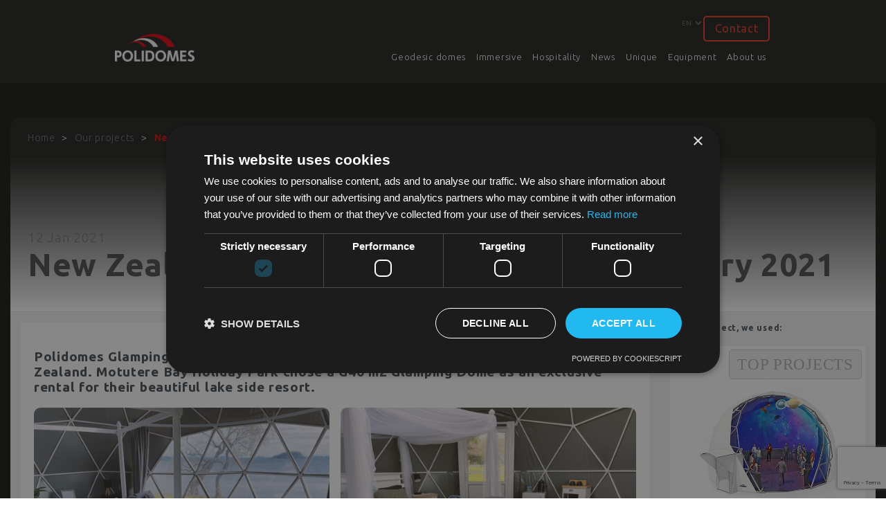

--- FILE ---
content_type: text/html; charset=UTF-8
request_url: https://polidomes.com/projects/new-zealand-glamping/
body_size: 12517
content:
<!DOCTYPE html>
<html class="no-js" lang="en-US">
<head>

<!-- Google Tag Manager -->
<script>(function(w,d,s,l,i){w[l]=w[l]||[];w[l].push({'gtm.start':
new Date().getTime(),event:'gtm.js'});var f=d.getElementsByTagName(s)[0],
j=d.createElement(s),dl=l!='dataLayer'?'&l='+l:'';j.async=true;j.src=
'https://www.googletagmanager.com/gtm.js?id='+i+dl;f.parentNode.insertBefore(j,f);
})(window,document,'script','dataLayer','GTM-P2LGZQM');</script>
<!-- End Google Tag Manager -->

	<meta charset="UTF-8">
	<meta name="viewport" content="width=device-width, initial-scale=1, shrink-to-fit=no">
	<title>New Zealand Glamping</title>
<meta name='robots' content='max-image-preview:large' />
<link rel='dns-prefetch' href='//www.google.com' />
<link rel='dns-prefetch' href='//s.w.org' />
<link rel="alternate" type="application/rss+xml" title="Polidomes – geodesic tents – sales and rental. &raquo; Feed" href="https://polidomes.com/feed/" />
<link rel="alternate" type="application/rss+xml" title="Polidomes – geodesic tents – sales and rental. &raquo; Comments Feed" href="https://polidomes.com/comments/feed/" />
<link rel="alternate" type="application/rss+xml" title="Polidomes – geodesic tents – sales and rental. &raquo; New Zealand Glamping Resort Dome &#8211; January 2021 Comments Feed" href="https://polidomes.com/projects/new-zealand-glamping/feed/" />
<link rel="preload" href="https://polidomes.com/wp-content/themes/polidomes/css/fontawesome.css" as="style" media="all" onload="this.onload=null;this.rel='stylesheet'">
<link rel="stylesheet" href="https://polidomes.com/wp-content/themes/polidomes/css/fontawesome.css" media="all">
<noscript><link rel="stylesheet" href="https://polidomes.com/wp-content/themes/polidomes/css/fontawesome.css" media="all"></noscript>
<!--[if IE]><link rel="stylesheet" href="https://polidomes.com/wp-content/themes/polidomes/css/fontawesome.css" media="all"><![endif]-->
<style id='global-styles-inline-css'>
body{--wp--preset--color--black: #000000;--wp--preset--color--cyan-bluish-gray: #abb8c3;--wp--preset--color--white: #fff;--wp--preset--color--pale-pink: #f78da7;--wp--preset--color--vivid-red: #cf2e2e;--wp--preset--color--luminous-vivid-orange: #ff6900;--wp--preset--color--luminous-vivid-amber: #fcb900;--wp--preset--color--light-green-cyan: #7bdcb5;--wp--preset--color--vivid-green-cyan: #00d084;--wp--preset--color--pale-cyan-blue: #8ed1fc;--wp--preset--color--vivid-cyan-blue: #0693e3;--wp--preset--color--vivid-purple: #9b51e0;--wp--preset--color--blue: #007bff;--wp--preset--color--indigo: #6610f2;--wp--preset--color--purple: #5533ff;--wp--preset--color--pink: #e83e8c;--wp--preset--color--red: #dc3545;--wp--preset--color--orange: #fd7e14;--wp--preset--color--yellow: #ffc107;--wp--preset--color--green: #28a745;--wp--preset--color--teal: #20c997;--wp--preset--color--cyan: #17a2b8;--wp--preset--color--gray: #6c757d;--wp--preset--color--gray-dark: #343a40;--wp--preset--gradient--vivid-cyan-blue-to-vivid-purple: linear-gradient(135deg,rgba(6,147,227,1) 0%,rgb(155,81,224) 100%);--wp--preset--gradient--light-green-cyan-to-vivid-green-cyan: linear-gradient(135deg,rgb(122,220,180) 0%,rgb(0,208,130) 100%);--wp--preset--gradient--luminous-vivid-amber-to-luminous-vivid-orange: linear-gradient(135deg,rgba(252,185,0,1) 0%,rgba(255,105,0,1) 100%);--wp--preset--gradient--luminous-vivid-orange-to-vivid-red: linear-gradient(135deg,rgba(255,105,0,1) 0%,rgb(207,46,46) 100%);--wp--preset--gradient--very-light-gray-to-cyan-bluish-gray: linear-gradient(135deg,rgb(238,238,238) 0%,rgb(169,184,195) 100%);--wp--preset--gradient--cool-to-warm-spectrum: linear-gradient(135deg,rgb(74,234,220) 0%,rgb(151,120,209) 20%,rgb(207,42,186) 40%,rgb(238,44,130) 60%,rgb(251,105,98) 80%,rgb(254,248,76) 100%);--wp--preset--gradient--blush-light-purple: linear-gradient(135deg,rgb(255,206,236) 0%,rgb(152,150,240) 100%);--wp--preset--gradient--blush-bordeaux: linear-gradient(135deg,rgb(254,205,165) 0%,rgb(254,45,45) 50%,rgb(107,0,62) 100%);--wp--preset--gradient--luminous-dusk: linear-gradient(135deg,rgb(255,203,112) 0%,rgb(199,81,192) 50%,rgb(65,88,208) 100%);--wp--preset--gradient--pale-ocean: linear-gradient(135deg,rgb(255,245,203) 0%,rgb(182,227,212) 50%,rgb(51,167,181) 100%);--wp--preset--gradient--electric-grass: linear-gradient(135deg,rgb(202,248,128) 0%,rgb(113,206,126) 100%);--wp--preset--gradient--midnight: linear-gradient(135deg,rgb(2,3,129) 0%,rgb(40,116,252) 100%);--wp--preset--duotone--dark-grayscale: url('#wp-duotone-dark-grayscale');--wp--preset--duotone--grayscale: url('#wp-duotone-grayscale');--wp--preset--duotone--purple-yellow: url('#wp-duotone-purple-yellow');--wp--preset--duotone--blue-red: url('#wp-duotone-blue-red');--wp--preset--duotone--midnight: url('#wp-duotone-midnight');--wp--preset--duotone--magenta-yellow: url('#wp-duotone-magenta-yellow');--wp--preset--duotone--purple-green: url('#wp-duotone-purple-green');--wp--preset--duotone--blue-orange: url('#wp-duotone-blue-orange');--wp--preset--font-size--small: 13px;--wp--preset--font-size--medium: 20px;--wp--preset--font-size--large: 36px;--wp--preset--font-size--x-large: 42px;}.has-black-color{color: var(--wp--preset--color--black) !important;}.has-cyan-bluish-gray-color{color: var(--wp--preset--color--cyan-bluish-gray) !important;}.has-white-color{color: var(--wp--preset--color--white) !important;}.has-pale-pink-color{color: var(--wp--preset--color--pale-pink) !important;}.has-vivid-red-color{color: var(--wp--preset--color--vivid-red) !important;}.has-luminous-vivid-orange-color{color: var(--wp--preset--color--luminous-vivid-orange) !important;}.has-luminous-vivid-amber-color{color: var(--wp--preset--color--luminous-vivid-amber) !important;}.has-light-green-cyan-color{color: var(--wp--preset--color--light-green-cyan) !important;}.has-vivid-green-cyan-color{color: var(--wp--preset--color--vivid-green-cyan) !important;}.has-pale-cyan-blue-color{color: var(--wp--preset--color--pale-cyan-blue) !important;}.has-vivid-cyan-blue-color{color: var(--wp--preset--color--vivid-cyan-blue) !important;}.has-vivid-purple-color{color: var(--wp--preset--color--vivid-purple) !important;}.has-black-background-color{background-color: var(--wp--preset--color--black) !important;}.has-cyan-bluish-gray-background-color{background-color: var(--wp--preset--color--cyan-bluish-gray) !important;}.has-white-background-color{background-color: var(--wp--preset--color--white) !important;}.has-pale-pink-background-color{background-color: var(--wp--preset--color--pale-pink) !important;}.has-vivid-red-background-color{background-color: var(--wp--preset--color--vivid-red) !important;}.has-luminous-vivid-orange-background-color{background-color: var(--wp--preset--color--luminous-vivid-orange) !important;}.has-luminous-vivid-amber-background-color{background-color: var(--wp--preset--color--luminous-vivid-amber) !important;}.has-light-green-cyan-background-color{background-color: var(--wp--preset--color--light-green-cyan) !important;}.has-vivid-green-cyan-background-color{background-color: var(--wp--preset--color--vivid-green-cyan) !important;}.has-pale-cyan-blue-background-color{background-color: var(--wp--preset--color--pale-cyan-blue) !important;}.has-vivid-cyan-blue-background-color{background-color: var(--wp--preset--color--vivid-cyan-blue) !important;}.has-vivid-purple-background-color{background-color: var(--wp--preset--color--vivid-purple) !important;}.has-black-border-color{border-color: var(--wp--preset--color--black) !important;}.has-cyan-bluish-gray-border-color{border-color: var(--wp--preset--color--cyan-bluish-gray) !important;}.has-white-border-color{border-color: var(--wp--preset--color--white) !important;}.has-pale-pink-border-color{border-color: var(--wp--preset--color--pale-pink) !important;}.has-vivid-red-border-color{border-color: var(--wp--preset--color--vivid-red) !important;}.has-luminous-vivid-orange-border-color{border-color: var(--wp--preset--color--luminous-vivid-orange) !important;}.has-luminous-vivid-amber-border-color{border-color: var(--wp--preset--color--luminous-vivid-amber) !important;}.has-light-green-cyan-border-color{border-color: var(--wp--preset--color--light-green-cyan) !important;}.has-vivid-green-cyan-border-color{border-color: var(--wp--preset--color--vivid-green-cyan) !important;}.has-pale-cyan-blue-border-color{border-color: var(--wp--preset--color--pale-cyan-blue) !important;}.has-vivid-cyan-blue-border-color{border-color: var(--wp--preset--color--vivid-cyan-blue) !important;}.has-vivid-purple-border-color{border-color: var(--wp--preset--color--vivid-purple) !important;}.has-vivid-cyan-blue-to-vivid-purple-gradient-background{background: var(--wp--preset--gradient--vivid-cyan-blue-to-vivid-purple) !important;}.has-light-green-cyan-to-vivid-green-cyan-gradient-background{background: var(--wp--preset--gradient--light-green-cyan-to-vivid-green-cyan) !important;}.has-luminous-vivid-amber-to-luminous-vivid-orange-gradient-background{background: var(--wp--preset--gradient--luminous-vivid-amber-to-luminous-vivid-orange) !important;}.has-luminous-vivid-orange-to-vivid-red-gradient-background{background: var(--wp--preset--gradient--luminous-vivid-orange-to-vivid-red) !important;}.has-very-light-gray-to-cyan-bluish-gray-gradient-background{background: var(--wp--preset--gradient--very-light-gray-to-cyan-bluish-gray) !important;}.has-cool-to-warm-spectrum-gradient-background{background: var(--wp--preset--gradient--cool-to-warm-spectrum) !important;}.has-blush-light-purple-gradient-background{background: var(--wp--preset--gradient--blush-light-purple) !important;}.has-blush-bordeaux-gradient-background{background: var(--wp--preset--gradient--blush-bordeaux) !important;}.has-luminous-dusk-gradient-background{background: var(--wp--preset--gradient--luminous-dusk) !important;}.has-pale-ocean-gradient-background{background: var(--wp--preset--gradient--pale-ocean) !important;}.has-electric-grass-gradient-background{background: var(--wp--preset--gradient--electric-grass) !important;}.has-midnight-gradient-background{background: var(--wp--preset--gradient--midnight) !important;}.has-small-font-size{font-size: var(--wp--preset--font-size--small) !important;}.has-medium-font-size{font-size: var(--wp--preset--font-size--medium) !important;}.has-large-font-size{font-size: var(--wp--preset--font-size--large) !important;}.has-x-large-font-size{font-size: var(--wp--preset--font-size--x-large) !important;}
</style>
<link rel='stylesheet' id='font-awesome-brands-css'  href='https://polidomes.com/wp-content/themes/polidomes/css/brands.css' media='all' />
<link rel='stylesheet' id='wp-block-library-css'  href='https://polidomes.com/wp-includes/css/dist/block-library/style.min.css' media='all' />
<link rel='stylesheet' id='wpo_min-header-1-css'  href='https://polidomes.com/wp-content/cache/wpo-minify/1765220034/assets/wpo-minify-header-contact-form-71666788100.min.css' media='all' />
<link rel='stylesheet' id='fancybox-css'  href='https://polidomes.com/wp-content/plugins/w3dev-fancybox/fancybox/jquery.fancybox.min.css' media='all' />
<link rel='stylesheet' id='wpo_min-header-3-css'  href='https://polidomes.com/wp-content/cache/wpo-minify/1765220034/assets/wpo-minify-header-child-understrap-styles1765220008.min.css' media='all' />
<link rel='stylesheet' id='wpo_min-header-4-css'  href='https://polidomes.com/wp-content/cache/wpo-minify/1765220034/assets/wpo-minify-header-style-v20221765212784.min.css' media='all' />
<link rel='stylesheet' id='wpo_min-header-5-css'  href='https://polidomes.com/wp-content/cache/wpo-minify/1765220034/assets/wpo-minify-header-slick1643376556.min.css' media='all' />
<link rel='stylesheet' id='wpo_min-header-6-css'  href='https://polidomes.com/wp-content/cache/wpo-minify/1765220034/assets/wpo-minify-header-slick-theme1643376556.min.css' media='all' />
<script src='https://polidomes.com/wp-includes/js/jquery/jquery.min.js' id='jquery-core-js'></script>
<script src='https://polidomes.com/wp-includes/js/jquery/jquery-migrate.min.js' id='jquery-migrate-js'></script>
<script id='utils-js-extra'>
var userSettings = {"url":"\/","uid":"0","time":"1768984994","secure":"1"};
</script>
<script src='https://polidomes.com/wp-includes/js/utils.min.js' id='utils-js'></script>
<script src='https://polidomes.com/wp-content/themes/polidomes/js/modernizr-webp.js' id='modernizr-webp-js'></script>
<link rel="https://api.w.org/" href="https://polidomes.com/wp-json/" /><link rel="alternate" type="application/json" href="https://polidomes.com/wp-json/wp/v2/posts/40826" /><link rel="EditURI" type="application/rsd+xml" title="RSD" href="https://polidomes.com/xmlrpc.php?rsd" />
<link rel="wlwmanifest" type="application/wlwmanifest+xml" href="https://polidomes.com/wp-includes/wlwmanifest.xml" /> 
<meta name="generator" content="WordPress 5.9.3" />
<link rel='shortlink' href='https://polidomes.com/?p=40826' />
<link rel="alternate" type="application/json+oembed" href="https://polidomes.com/wp-json/oembed/1.0/embed?url=https%3A%2F%2Fpolidomes.com%2Fprojects%2Fnew-zealand-glamping%2F" />
<link rel="alternate" type="text/xml+oembed" href="https://polidomes.com/wp-json/oembed/1.0/embed?url=https%3A%2F%2Fpolidomes.com%2Fprojects%2Fnew-zealand-glamping%2F&#038;format=xml" />
<!-- SEO meta tags powered by SmartCrawl https://wpmudev.com/project/smartcrawl-wordpress-seo/ -->
<link rel="canonical" href="https://polidomes.com/projects/new-zealand-glamping/" />
<meta name="description" content="Polidomes Glamping Domes are suitable for any climate and are even found in New Zealand. Motutere Bay Holiday Park chose a G40 m2 Glamping Dome as an exclus ..." />
<script type="application/ld+json">{"@context":"https:\/\/schema.org","@graph":[{"@type":"Organization","@id":"https:\/\/polidomes.com\/#schema-publishing-organization","url":"https:\/\/polidomes.com","name":"Polidomes \u2013 geodesic tents \u2013 sales and rental.","logo":{"@type":"ImageObject","@id":"https:\/\/polidomes.com\/#schema-organization-logo","url":"https:\/\/polidomes.com\/wp-content\/uploads\/cropped-logo-polidomes-retina-1.png","height":60,"width":60}},{"@type":"WebSite","@id":"https:\/\/polidomes.com\/#schema-website","url":"https:\/\/polidomes.com","name":"Polidomes \u2013 geodesic tents \u2013 sales and rental.","encoding":"UTF-8","potentialAction":{"@type":"SearchAction","target":"https:\/\/polidomes.com\/search\/{search_term_string}\/","query-input":"required name=search_term_string"},"image":{"@type":"ImageObject","@id":"https:\/\/polidomes.com\/#schema-site-logo","url":"https:\/\/polidomes.com\/wp-content\/uploads\/cropped-logo-polidomes-retina-1.png","height":99,"width":225}},{"@type":"BreadcrumbList","@id":"https:\/\/polidomes.com\/projects\/new-zealand-glamping?page&name=new-zealand-glamping&author_name=projects\/#breadcrumb","itemListElement":[{"@type":"ListItem","position":1,"name":"Home","item":"https:\/\/polidomes.com"},{"@type":"ListItem","position":2,"name":"Projects","item":"https:\/\/polidomes.com\/projects\/"},{"@type":"ListItem","position":3,"name":"Top Projects","item":"https:\/\/polidomes.com\/category\/top-projects\/"},{"@type":"ListItem","position":4,"name":"New Zealand Glamping Resort Dome &#8211; January 2021"}]},{"@type":"Person","@id":"https:\/\/polidomes.com\/author\/projects\/#schema-author","name":"projects","url":"https:\/\/polidomes.com\/author\/projects\/"},{"@type":"WebPage","@id":"https:\/\/polidomes.com\/projects\/new-zealand-glamping\/#schema-webpage","isPartOf":{"@id":"https:\/\/polidomes.com\/#schema-website"},"publisher":{"@id":"https:\/\/polidomes.com\/#schema-publishing-organization"},"url":"https:\/\/polidomes.com\/projects\/new-zealand-glamping\/","hasPart":[{"@type":"SiteNavigationElement","@id":"https:\/\/polidomes.com\/projects\/new-zealand-glamping\/#schema-nav-element-40636","name":"Geodesic domes","url":"https:\/\/polidomes.com\/geodesic\/"},{"@type":"SiteNavigationElement","@id":"https:\/\/polidomes.com\/projects\/new-zealand-glamping\/#schema-nav-element-39311","name":"","url":"https:\/\/polidomes.com\/event-domes\/"},{"@type":"SiteNavigationElement","@id":"https:\/\/polidomes.com\/projects\/new-zealand-glamping\/#schema-nav-element-16868","name":"","url":"https:\/\/polidomes.com\/amphitheatres\/"},{"@type":"SiteNavigationElement","@id":"https:\/\/polidomes.com\/projects\/new-zealand-glamping\/#schema-nav-element-40508","name":"Geodesic Architecture","url":"https:\/\/polidomes.com\/geodesic-architecture\/"},{"@type":"SiteNavigationElement","@id":"https:\/\/polidomes.com\/projects\/new-zealand-glamping\/#schema-nav-element-39087","name":"3D Models","url":"https:\/\/polidomes.com\/3d-model\/polidome-p30.htm"},{"@type":"SiteNavigationElement","@id":"https:\/\/polidomes.com\/projects\/new-zealand-glamping\/#schema-nav-element-40302","name":"","url":"https:\/\/polidomes.com\/immersive\/"},{"@type":"SiteNavigationElement","@id":"https:\/\/polidomes.com\/projects\/new-zealand-glamping\/#schema-nav-element-40148","name":"","url":"https:\/\/polidomes.com\/immersive\/fulldome-projection\/"},{"@type":"SiteNavigationElement","@id":"https:\/\/polidomes.com\/projects\/new-zealand-glamping\/#schema-nav-element-40308","name":"","url":"https:\/\/polidomes.com\/immersive\/planetarium-domes\/"},{"@type":"SiteNavigationElement","@id":"https:\/\/polidomes.com\/projects\/new-zealand-glamping\/#schema-nav-element-40304","name":"","url":"https:\/\/polidomes.com\/immersive\/suspended-projection-dome\/"},{"@type":"SiteNavigationElement","@id":"https:\/\/polidomes.com\/projects\/new-zealand-glamping\/#schema-nav-element-40307","name":"","url":"https:\/\/polidomes.com\/immersive\/circular-room\/"},{"@type":"SiteNavigationElement","@id":"https:\/\/polidomes.com\/projects\/new-zealand-glamping\/#schema-nav-element-40305","name":"","url":"https:\/\/polidomes.com\/immersive\/shared-vr\/"},{"@type":"SiteNavigationElement","@id":"https:\/\/polidomes.com\/projects\/new-zealand-glamping\/#schema-nav-element-40306","name":"","url":"https:\/\/polidomes.com\/immersive\/haps\/"},{"@type":"SiteNavigationElement","@id":"https:\/\/polidomes.com\/projects\/new-zealand-glamping\/#schema-nav-element-44589","name":"","url":"https:\/\/polidomes.com\/immersive\/xplore-dome-complex\/"},{"@type":"SiteNavigationElement","@id":"https:\/\/polidomes.com\/projects\/new-zealand-glamping\/#schema-nav-element-44747","name":"","url":"https:\/\/polidomes.com\/immersive\/fulldome-rental-worldwide\/"},{"@type":"SiteNavigationElement","@id":"https:\/\/polidomes.com\/projects\/new-zealand-glamping\/#schema-nav-element-40715","name":"","url":"https:\/\/polidomes.com\/hospitality\/"},{"@type":"SiteNavigationElement","@id":"https:\/\/polidomes.com\/projects\/new-zealand-glamping\/#schema-nav-element-40718","name":"","url":"https:\/\/polidomes.com\/hospitality\/restaurant-domes\/"},{"@type":"SiteNavigationElement","@id":"https:\/\/polidomes.com\/projects\/new-zealand-glamping\/#schema-nav-element-40716","name":"","url":"https:\/\/polidomes.com\/hospitality\/igloo-dome\/"},{"@type":"SiteNavigationElement","@id":"https:\/\/polidomes.com\/projects\/new-zealand-glamping\/#schema-nav-element-40717","name":"","url":"https:\/\/polidomes.com\/hospitality\/apre-ski\/"},{"@type":"SiteNavigationElement","@id":"https:\/\/polidomes.com\/projects\/new-zealand-glamping\/#schema-nav-element-41048","name":"News","url":"https:\/\/polidomes.com\/#"},{"@type":"SiteNavigationElement","@id":"https:\/\/polidomes.com\/projects\/new-zealand-glamping\/#schema-nav-element-12700","name":"","url":"https:\/\/polidomes.com\/projects\/"},{"@type":"SiteNavigationElement","@id":"https:\/\/polidomes.com\/projects\/new-zealand-glamping\/#schema-nav-element-40575","name":"Case Study","url":"https:\/\/polidomes.com\/case-study\/"},{"@type":"SiteNavigationElement","@id":"https:\/\/polidomes.com\/projects\/new-zealand-glamping\/#schema-nav-element-43075","name":"Geodesic Gallery","url":"https:\/\/polidomes.com\/photo\/"},{"@type":"SiteNavigationElement","@id":"https:\/\/polidomes.com\/projects\/new-zealand-glamping\/#schema-nav-element-41440","name":"","url":"https:\/\/polidomes.com\/unique\/"},{"@type":"SiteNavigationElement","@id":"https:\/\/polidomes.com\/projects\/new-zealand-glamping\/#schema-nav-element-41049","name":"Bubble Domes","url":"https:\/\/polidomes.com\/unique-bubble-domes\/"},{"@type":"SiteNavigationElement","@id":"https:\/\/polidomes.com\/projects\/new-zealand-glamping\/#schema-nav-element-41051","name":"Sports Facilities","url":"https:\/\/polidomes.com\/unique-sports-facilities\/"},{"@type":"SiteNavigationElement","@id":"https:\/\/polidomes.com\/projects\/new-zealand-glamping\/#schema-nav-element-17274","name":"Lab","url":"https:\/\/polidomes.com\/polidomes-lab\/"},{"@type":"SiteNavigationElement","@id":"https:\/\/polidomes.com\/projects\/new-zealand-glamping\/#schema-nav-element-16579","name":"Equipment","url":"https:\/\/polidomes.com\/additional-equipment\/"},{"@type":"SiteNavigationElement","@id":"https:\/\/polidomes.com\/projects\/new-zealand-glamping\/#schema-nav-element-16578","name":"","url":"https:\/\/polidomes.com\/about-us\/"},{"@type":"SiteNavigationElement","@id":"https:\/\/polidomes.com\/projects\/new-zealand-glamping\/#schema-nav-element-40806","name":"","url":"https:\/\/polidomes.com\/contact-us\/"}]},{"@type":"Event","name":"New Zealand Glamping Resort Dome - January 2021","description":"Polidomes Glamping Domes are suitable for any climate and are even found in New Zealand. Motutere Bay Holiday Park chose a G40 m2 Glamping Dome as an exclus ...","startDate":"2021-01-12 17:42:28","endDate":"2021-01-12 17:42:28","eventAttendanceMode":"MixedEventAttendanceMode","eventStatus":"EventScheduled","image":[{"@type":"ImageObject","@id":"https:\/\/polidomes.com\/projects\/new-zealand-glamping\/#schema-article-image","url":"https:\/\/polidomes.com\/wp-content\/uploads\/new_zealand_glamping_preview.jpg","height":"125","width":"350"}],"location":{"@type":"Place","name":"projects"},"organizer":{"@type":"Organization","logo":{"@type":"ImageObject","@id":"https:\/\/polidomes.com\/#schema-organization-logo","url":"https:\/\/polidomes.com\/wp-content\/uploads\/cropped-logo-polidomes-retina-1.png","height":"99","width":"225"},"name":"Polidomes \u2013 geodesic tents \u2013 sales and rental.","url":"https:\/\/polidomes.com"},"offers":[{"@type":"Offer","availability":"InStock","url":"https:\/\/polidomes.com\/projects\/new-zealand-glamping\/"}]}]}</script>
<!-- /SEO -->
<link rel="pingback" href="https://polidomes.com/xmlrpc.php">
<meta name="mobile-web-app-capable" content="yes">
<meta name="apple-mobile-web-app-capable" content="yes">
<meta name="apple-mobile-web-app-title" content="Polidomes – geodesic tents – sales and rental. - Are you looking for the best geodesic dome tent manufacturer and most advanced solution? We offer turnkey solution worldwide!">
<style type="text/css">.blue-message {
background: none repeat scroll 0 0 #3399ff;
color: #ffffff;
text-shadow: none;
font-size: 14px;
line-height: 24px;
padding: 10px;
} 
.green-message {
background: none repeat scroll 0 0 #8cc14c;
color: #ffffff;
text-shadow: none;
font-size: 14px;
line-height: 24px;
padding: 10px;
} 
.orange-message {
background: none repeat scroll 0 0 #faa732;
color: #ffffff;
text-shadow: none;
font-size: 14px;
line-height: 24px;
padding: 10px;
} 
.red-message {
background: none repeat scroll 0 0 #da4d31;
color: #ffffff;
text-shadow: none;
font-size: 14px;
line-height: 24px;
padding: 10px;
} 
.grey-message {
background: none repeat scroll 0 0 #53555c;
color: #ffffff;
text-shadow: none;
font-size: 14px;
line-height: 24px;
padding: 10px;
} 
.left-block {
background: none repeat scroll 0 0px, radial-gradient(ellipse at center center, #ffffff 0%, #f2f2f2 100%) repeat scroll 0 0 rgba(0, 0, 0, 0);
color: #8b8e97;
padding: 10px;
margin: 10px;
float: left;
} 
.right-block {
background: none repeat scroll 0 0px, radial-gradient(ellipse at center center, #ffffff 0%, #f2f2f2 100%) repeat scroll 0 0 rgba(0, 0, 0, 0);
color: #8b8e97;
padding: 10px;
margin: 10px;
float: right;
} 
.blockquotes {
background: none;
border-left: 5px solid #f1f1f1;
color: #8B8E97;
font-size: 14px;
font-style: italic;
line-height: 22px;
padding-left: 15px;
padding: 10px;
width: 60%;
float: left;
} 
</style><link rel="icon" href="https://polidomes.com/wp-content/uploads/poli-favi-1.ico" sizes="32x32" />
<link rel="icon" href="https://polidomes.com/wp-content/uploads/poli-favi-1.ico" sizes="192x192" />
<link rel="apple-touch-icon" href="https://polidomes.com/wp-content/uploads/poli-favi-1.ico" />
<meta name="msapplication-TileImage" content="https://polidomes.com/wp-content/uploads/poli-favi-1.ico" />

<!-- <link rel="stylesheet" href="https://use.typekit.net/szp8jxb.css"> -->


<!-- Register external refferer page -->

<script>

    function externalRefCookie(days = 1) {
        const name = 'external_url_ref';
        const myDomain = window.location.hostname;
        const ref = document.referrer;
        let refDomain;
        try {
            refDomain = new URL(ref).hostname;
        } catch (e) {
            console.error('No ref URL!');
            return false;
        }

        if(myDomain === refDomain || !ref) {
            return false;
        }
        
        const expires = new Date(Date.now() + days * 864e5).toUTCString();
        document.cookie = name + '=' + encodeURIComponent(ref) + ';expires=' + expires + '; path=/';
        console.log('Cookie with ref has been set: ' + ref);
        return true;
    }
    externalRefCookie(1);

</script>

<link rel="preconnect" href="https://fonts.googleapis.com">
<link rel="preconnect" href="https://fonts.gstatic.com" crossorigin>
<link href="https://fonts.googleapis.com/css2?family=Ubuntu:ital,wght@0,300;0,400;0,500;0,700;1,300;1,400;1,500;1,700&display=swap" rel="stylesheet">


<style>
#header-top {
	overflow: unset;
}
#primaryNav .dropdown:hover > .dropdown-menu {
    display: none
}

.dropdown {
    position: relative;
}
.dropdown-menu {
	left: 0;
}
.dropdown-item {
	font-size: 14px;
    color: white;
}
.navbar-expand-md .navbar-nav .dropdown-menu {
	width: unset;
}


@media only screen and (min-width: 768px) {
    #primaryNav .dropdown:hover > .dropdown-menu {
    display: inline-block !important;
    top: 32px;
    position: absolute;
}

}
</style>

</head>

<body class="post-template-default single single-post postid-40826 single-format-standard wp-custom-logo wp-embed-responsive understrap-has-sidebar" >

<!-- Google Tag Manager (noscript) -->
<noscript><iframe src="https://www.googletagmanager.com/ns.html?id=GTM-P2LGZQM"
height="0" width="0" style="display:none;visibility:hidden"></iframe></noscript>
<!-- End Google Tag Manager (noscript) -->

<svg xmlns="http://www.w3.org/2000/svg" viewBox="0 0 0 0" width="0" height="0" focusable="false" role="none" style="visibility: hidden; position: absolute; left: -9999px; overflow: hidden;" ><defs><filter id="wp-duotone-dark-grayscale"><feColorMatrix color-interpolation-filters="sRGB" type="matrix" values=" .299 .587 .114 0 0 .299 .587 .114 0 0 .299 .587 .114 0 0 .299 .587 .114 0 0 " /><feComponentTransfer color-interpolation-filters="sRGB" ><feFuncR type="table" tableValues="0 0.49803921568627" /><feFuncG type="table" tableValues="0 0.49803921568627" /><feFuncB type="table" tableValues="0 0.49803921568627" /><feFuncA type="table" tableValues="1 1" /></feComponentTransfer><feComposite in2="SourceGraphic" operator="in" /></filter></defs></svg><svg xmlns="http://www.w3.org/2000/svg" viewBox="0 0 0 0" width="0" height="0" focusable="false" role="none" style="visibility: hidden; position: absolute; left: -9999px; overflow: hidden;" ><defs><filter id="wp-duotone-grayscale"><feColorMatrix color-interpolation-filters="sRGB" type="matrix" values=" .299 .587 .114 0 0 .299 .587 .114 0 0 .299 .587 .114 0 0 .299 .587 .114 0 0 " /><feComponentTransfer color-interpolation-filters="sRGB" ><feFuncR type="table" tableValues="0 1" /><feFuncG type="table" tableValues="0 1" /><feFuncB type="table" tableValues="0 1" /><feFuncA type="table" tableValues="1 1" /></feComponentTransfer><feComposite in2="SourceGraphic" operator="in" /></filter></defs></svg><svg xmlns="http://www.w3.org/2000/svg" viewBox="0 0 0 0" width="0" height="0" focusable="false" role="none" style="visibility: hidden; position: absolute; left: -9999px; overflow: hidden;" ><defs><filter id="wp-duotone-purple-yellow"><feColorMatrix color-interpolation-filters="sRGB" type="matrix" values=" .299 .587 .114 0 0 .299 .587 .114 0 0 .299 .587 .114 0 0 .299 .587 .114 0 0 " /><feComponentTransfer color-interpolation-filters="sRGB" ><feFuncR type="table" tableValues="0.54901960784314 0.98823529411765" /><feFuncG type="table" tableValues="0 1" /><feFuncB type="table" tableValues="0.71764705882353 0.25490196078431" /><feFuncA type="table" tableValues="1 1" /></feComponentTransfer><feComposite in2="SourceGraphic" operator="in" /></filter></defs></svg><svg xmlns="http://www.w3.org/2000/svg" viewBox="0 0 0 0" width="0" height="0" focusable="false" role="none" style="visibility: hidden; position: absolute; left: -9999px; overflow: hidden;" ><defs><filter id="wp-duotone-blue-red"><feColorMatrix color-interpolation-filters="sRGB" type="matrix" values=" .299 .587 .114 0 0 .299 .587 .114 0 0 .299 .587 .114 0 0 .299 .587 .114 0 0 " /><feComponentTransfer color-interpolation-filters="sRGB" ><feFuncR type="table" tableValues="0 1" /><feFuncG type="table" tableValues="0 0.27843137254902" /><feFuncB type="table" tableValues="0.5921568627451 0.27843137254902" /><feFuncA type="table" tableValues="1 1" /></feComponentTransfer><feComposite in2="SourceGraphic" operator="in" /></filter></defs></svg><svg xmlns="http://www.w3.org/2000/svg" viewBox="0 0 0 0" width="0" height="0" focusable="false" role="none" style="visibility: hidden; position: absolute; left: -9999px; overflow: hidden;" ><defs><filter id="wp-duotone-midnight"><feColorMatrix color-interpolation-filters="sRGB" type="matrix" values=" .299 .587 .114 0 0 .299 .587 .114 0 0 .299 .587 .114 0 0 .299 .587 .114 0 0 " /><feComponentTransfer color-interpolation-filters="sRGB" ><feFuncR type="table" tableValues="0 0" /><feFuncG type="table" tableValues="0 0.64705882352941" /><feFuncB type="table" tableValues="0 1" /><feFuncA type="table" tableValues="1 1" /></feComponentTransfer><feComposite in2="SourceGraphic" operator="in" /></filter></defs></svg><svg xmlns="http://www.w3.org/2000/svg" viewBox="0 0 0 0" width="0" height="0" focusable="false" role="none" style="visibility: hidden; position: absolute; left: -9999px; overflow: hidden;" ><defs><filter id="wp-duotone-magenta-yellow"><feColorMatrix color-interpolation-filters="sRGB" type="matrix" values=" .299 .587 .114 0 0 .299 .587 .114 0 0 .299 .587 .114 0 0 .299 .587 .114 0 0 " /><feComponentTransfer color-interpolation-filters="sRGB" ><feFuncR type="table" tableValues="0.78039215686275 1" /><feFuncG type="table" tableValues="0 0.94901960784314" /><feFuncB type="table" tableValues="0.35294117647059 0.47058823529412" /><feFuncA type="table" tableValues="1 1" /></feComponentTransfer><feComposite in2="SourceGraphic" operator="in" /></filter></defs></svg><svg xmlns="http://www.w3.org/2000/svg" viewBox="0 0 0 0" width="0" height="0" focusable="false" role="none" style="visibility: hidden; position: absolute; left: -9999px; overflow: hidden;" ><defs><filter id="wp-duotone-purple-green"><feColorMatrix color-interpolation-filters="sRGB" type="matrix" values=" .299 .587 .114 0 0 .299 .587 .114 0 0 .299 .587 .114 0 0 .299 .587 .114 0 0 " /><feComponentTransfer color-interpolation-filters="sRGB" ><feFuncR type="table" tableValues="0.65098039215686 0.40392156862745" /><feFuncG type="table" tableValues="0 1" /><feFuncB type="table" tableValues="0.44705882352941 0.4" /><feFuncA type="table" tableValues="1 1" /></feComponentTransfer><feComposite in2="SourceGraphic" operator="in" /></filter></defs></svg><svg xmlns="http://www.w3.org/2000/svg" viewBox="0 0 0 0" width="0" height="0" focusable="false" role="none" style="visibility: hidden; position: absolute; left: -9999px; overflow: hidden;" ><defs><filter id="wp-duotone-blue-orange"><feColorMatrix color-interpolation-filters="sRGB" type="matrix" values=" .299 .587 .114 0 0 .299 .587 .114 0 0 .299 .587 .114 0 0 .299 .587 .114 0 0 " /><feComponentTransfer color-interpolation-filters="sRGB" ><feFuncR type="table" tableValues="0.098039215686275 1" /><feFuncG type="table" tableValues="0 0.66274509803922" /><feFuncB type="table" tableValues="0.84705882352941 0.41960784313725" /><feFuncA type="table" tableValues="1 1" /></feComponentTransfer><feComposite in2="SourceGraphic" operator="in" /></filter></defs></svg>
	<!-- ******************* The Header Area ******************* -->

	<header id="header-main">
    
    	<div id="header-top">
        
        	<div class="container">		
            
            	<div class="row">
                	<div class="col-lg-2">
                            
                        <a href="/" class="navbar-brand custom-logo-link" rel="home">
                            <img src="/wp-content/themes/polidomes/src/v2022/logo.png" class="img-fluid" alt="Geodesic dome tents multimedia system by Polidomes sales and rental." width="225" height="99" />
                        </a>
                    </div>
                    <div class="col-lg-10">
                        
                          <nav id="nav-lang" class="navbar">
              				<a class="nav-link">
                               	<select name="lang_choice_1" id="lang_choice_1" class="pll-switcher-select">
	<option value="https://polidomes.com/projects/new-zealand-glamping/" lang="en-US" selected='selected'>EN</option>
	<option value="https://polidomes.pl/" lang="pl-PL">PL</option>
	<option value="https://es.polidomes.com/" lang="es-ES">ES</option>
	<option value="https://nl.polidomes.com/" lang="nl-NL">NL</option>
	<option value="https://ro.polidomes.com/" lang="ro-RO">RO</option>
	<option value="https://cz.polidomes.com/" lang="cs-CZ">CZ</option>
	<option value="https://ie.polidomes.com/" lang="en-IE">IE</option>
	<option value="https://iq.polidomes.com/" lang="ar-IQ">IQ</option>

</select>
<script>
					document.getElementById( "lang_choice_1" ).addEventListener( "change", function ( event ) { location.href = event.currentTarget.value; } )
				</script>                                <i class="fa fa-chevron-down float-right rotate m-1"></i>
                            </a>
                          </nav>
                  
                          <nav id="primaryNav" class="navbar navbar-expand-md navbar-light white-bg shadow rounded-bottom">
              
                                  
              
                                  <button class="navbar-toggler d-sm-none collapsed" type="button" data-toggle="collapse" data-target="#primaryNavbar" aria-controls="navbarNavDropdown" aria-expanded="false" aria-label="Toggle navigation">
                                      <i class="fa"></i>
                                  </button>
                  
                                  <!-- The WordPress Menu goes here -->
                                  <div id="primaryNavbar" class="collapse navbar-collapse"><ul id="main-menu" class="navbar-nav"><li itemscope="itemscope" itemtype="https://www.schema.org/SiteNavigationElement" id="menu-item-40636" class="menu-item menu-item-type-post_type menu-item-object-page menu-item-has-children dropdown menu-item-40636 nav-item"><a title="Geodesic domes" href="https://polidomes.com/geodesic/" data-toggle="dropdown" data-bs-toggle="dropdown" aria-haspopup="true" aria-expanded="false" class="dropdown-toggle nav-link" id="menu-item-dropdown-40636">Geodesic domes</a>
<ul class="dropdown-menu" aria-labelledby="menu-item-dropdown-40636" >
	<li itemscope="itemscope" itemtype="https://www.schema.org/SiteNavigationElement" id="menu-item-39311" class="menu-item menu-item-type-post_type menu-item-object-page menu-item-39311 nav-item"><a title="Event Domes" href="https://polidomes.com/event-domes/" class="dropdown-item">Event Domes</a></li>
	<li itemscope="itemscope" itemtype="https://www.schema.org/SiteNavigationElement" id="menu-item-16868" class="menu-item menu-item-type-post_type menu-item-object-page menu-item-16868 nav-item"><a title="Amphitheatres" href="https://polidomes.com/amphitheatres/" class="dropdown-item">Amphitheatres</a></li>
	<li itemscope="itemscope" itemtype="https://www.schema.org/SiteNavigationElement" id="menu-item-40508" class="menu-item menu-item-type-post_type menu-item-object-page menu-item-40508 nav-item"><a title="Geodesic Architecture" href="https://polidomes.com/geodesic-architecture/" class="dropdown-item">Geodesic Architecture</a></li>
	<li itemscope="itemscope" itemtype="https://www.schema.org/SiteNavigationElement" id="menu-item-39087" class="menu-item menu-item-type-custom menu-item-object-custom menu-item-39087 nav-item"><a title="3D Models" href="https://polidomes.com/3d-model/polidome-p30.htm" class="dropdown-item">3D Models</a></li>
</ul>
</li>
<li itemscope="itemscope" itemtype="https://www.schema.org/SiteNavigationElement" id="menu-item-40302" class="menu-item menu-item-type-post_type menu-item-object-page menu-item-has-children dropdown menu-item-40302 nav-item"><a title="Immersive" href="https://polidomes.com/immersive/" data-toggle="dropdown" data-bs-toggle="dropdown" aria-haspopup="true" aria-expanded="false" class="dropdown-toggle nav-link" id="menu-item-dropdown-40302">Immersive</a>
<ul class="dropdown-menu" aria-labelledby="menu-item-dropdown-40302" >
	<li itemscope="itemscope" itemtype="https://www.schema.org/SiteNavigationElement" id="menu-item-40148" class="menu-item menu-item-type-post_type menu-item-object-page menu-item-40148 nav-item"><a title="Fulldome Projection" href="https://polidomes.com/immersive/fulldome-projection/" class="dropdown-item">Fulldome Projection</a></li>
	<li itemscope="itemscope" itemtype="https://www.schema.org/SiteNavigationElement" id="menu-item-40308" class="menu-item menu-item-type-post_type menu-item-object-page menu-item-40308 nav-item"><a title="Planetarium Domes" href="https://polidomes.com/immersive/planetarium-domes/" class="dropdown-item">Planetarium Domes</a></li>
	<li itemscope="itemscope" itemtype="https://www.schema.org/SiteNavigationElement" id="menu-item-40304" class="menu-item menu-item-type-post_type menu-item-object-page menu-item-40304 nav-item"><a title="Suspended Projection Dome" href="https://polidomes.com/immersive/suspended-projection-dome/" class="dropdown-item">Suspended Projection Dome</a></li>
	<li itemscope="itemscope" itemtype="https://www.schema.org/SiteNavigationElement" id="menu-item-40307" class="menu-item menu-item-type-post_type menu-item-object-page menu-item-40307 nav-item"><a title="Circular Room" href="https://polidomes.com/immersive/circular-room/" class="dropdown-item">Circular Room</a></li>
	<li itemscope="itemscope" itemtype="https://www.schema.org/SiteNavigationElement" id="menu-item-40305" class="menu-item menu-item-type-post_type menu-item-object-page menu-item-40305 nav-item"><a title="Shared VR" href="https://polidomes.com/immersive/shared-vr/" class="dropdown-item">Shared VR</a></li>
	<li itemscope="itemscope" itemtype="https://www.schema.org/SiteNavigationElement" id="menu-item-40306" class="menu-item menu-item-type-post_type menu-item-object-page menu-item-40306 nav-item"><a title="HAPS" href="https://polidomes.com/immersive/haps/" class="dropdown-item">HAPS</a></li>
	<li itemscope="itemscope" itemtype="https://www.schema.org/SiteNavigationElement" id="menu-item-44589" class="menu-item menu-item-type-post_type menu-item-object-page menu-item-44589 nav-item"><a title="Xplore Dome Complex" href="https://polidomes.com/immersive/xplore-dome-complex/" class="dropdown-item">Xplore Dome Complex</a></li>
	<li itemscope="itemscope" itemtype="https://www.schema.org/SiteNavigationElement" id="menu-item-44747" class="menu-item menu-item-type-post_type menu-item-object-page menu-item-44747 nav-item"><a title="Fulldome Rental Worldwide" href="https://polidomes.com/immersive/fulldome-rental-worldwide/" class="dropdown-item">Fulldome Rental Worldwide</a></li>
</ul>
</li>
<li itemscope="itemscope" itemtype="https://www.schema.org/SiteNavigationElement" id="menu-item-40715" class="menu-item menu-item-type-post_type menu-item-object-page menu-item-has-children dropdown menu-item-40715 nav-item"><a title="Hospitality" href="https://polidomes.com/hospitality/" data-toggle="dropdown" data-bs-toggle="dropdown" aria-haspopup="true" aria-expanded="false" class="dropdown-toggle nav-link" id="menu-item-dropdown-40715">Hospitality</a>
<ul class="dropdown-menu" aria-labelledby="menu-item-dropdown-40715" >
	<li itemscope="itemscope" itemtype="https://www.schema.org/SiteNavigationElement" id="menu-item-40718" class="menu-item menu-item-type-post_type menu-item-object-page menu-item-40718 nav-item"><a title="Restaurant Domes" href="https://polidomes.com/hospitality/restaurant-domes/" class="dropdown-item">Restaurant Domes</a></li>
	<li itemscope="itemscope" itemtype="https://www.schema.org/SiteNavigationElement" id="menu-item-40716" class="menu-item menu-item-type-post_type menu-item-object-page menu-item-40716 nav-item"><a title="Igloo Dome" href="https://polidomes.com/hospitality/igloo-dome/" class="dropdown-item">Igloo Dome</a></li>
	<li itemscope="itemscope" itemtype="https://www.schema.org/SiteNavigationElement" id="menu-item-40717" class="menu-item menu-item-type-post_type menu-item-object-page menu-item-40717 nav-item"><a title="Apre Ski" href="https://polidomes.com/hospitality/apre-ski/" class="dropdown-item">Apre Ski</a></li>
</ul>
</li>
<li itemscope="itemscope" itemtype="https://www.schema.org/SiteNavigationElement" id="menu-item-41048" class="menu-item menu-item-type-custom menu-item-object-custom menu-item-home menu-item-has-children dropdown menu-item-41048 nav-item"><a title="News" href="https://polidomes.com/#" data-toggle="dropdown" data-bs-toggle="dropdown" aria-haspopup="true" aria-expanded="false" class="dropdown-toggle nav-link" id="menu-item-dropdown-41048">News</a>
<ul class="dropdown-menu" aria-labelledby="menu-item-dropdown-41048" >
	<li itemscope="itemscope" itemtype="https://www.schema.org/SiteNavigationElement" id="menu-item-12700" class="menu-item menu-item-type-post_type menu-item-object-page current_page_parent menu-item-12700 nav-item"><a title="Projects" href="https://polidomes.com/projects/" class="dropdown-item">Projects</a></li>
	<li itemscope="itemscope" itemtype="https://www.schema.org/SiteNavigationElement" id="menu-item-40575" class="menu-item menu-item-type-custom menu-item-object-custom menu-item-40575 nav-item"><a title="Case Study" href="https://polidomes.com/case-study/" class="dropdown-item">Case Study</a></li>
	<li itemscope="itemscope" itemtype="https://www.schema.org/SiteNavigationElement" id="menu-item-43075" class="menu-item menu-item-type-post_type menu-item-object-page menu-item-43075 nav-item"><a title="Geodesic Gallery" href="https://polidomes.com/photo/" class="dropdown-item">Geodesic Gallery</a></li>
</ul>
</li>
<li itemscope="itemscope" itemtype="https://www.schema.org/SiteNavigationElement" id="menu-item-41440" class="menu-item menu-item-type-post_type menu-item-object-page menu-item-has-children dropdown menu-item-41440 nav-item"><a title="Unique" href="https://polidomes.com/unique/" data-toggle="dropdown" data-bs-toggle="dropdown" aria-haspopup="true" aria-expanded="false" class="dropdown-toggle nav-link" id="menu-item-dropdown-41440">Unique</a>
<ul class="dropdown-menu" aria-labelledby="menu-item-dropdown-41440" >
	<li itemscope="itemscope" itemtype="https://www.schema.org/SiteNavigationElement" id="menu-item-41049" class="menu-item menu-item-type-post_type menu-item-object-page menu-item-41049 nav-item"><a title="Bubble Domes" href="https://polidomes.com/unique-bubble-domes/" class="dropdown-item">Bubble Domes</a></li>
	<li itemscope="itemscope" itemtype="https://www.schema.org/SiteNavigationElement" id="menu-item-41051" class="menu-item menu-item-type-post_type menu-item-object-page menu-item-41051 nav-item"><a title="Sports Facilities" href="https://polidomes.com/unique-sports-facilities/" class="dropdown-item">Sports Facilities</a></li>
	<li itemscope="itemscope" itemtype="https://www.schema.org/SiteNavigationElement" id="menu-item-17274" class="menu-item menu-item-type-post_type menu-item-object-page menu-item-17274 nav-item"><a title="Lab" href="https://polidomes.com/polidomes-lab/" class="dropdown-item">Lab</a></li>
</ul>
</li>
<li itemscope="itemscope" itemtype="https://www.schema.org/SiteNavigationElement" id="menu-item-16579" class="menu-item menu-item-type-post_type menu-item-object-page menu-item-16579 nav-item"><a title="Equipment" href="https://polidomes.com/additional-equipment/" class="nav-link">Equipment</a></li>
<li itemscope="itemscope" itemtype="https://www.schema.org/SiteNavigationElement" id="menu-item-16578" class="menu-item menu-item-type-post_type menu-item-object-page menu-item-16578 nav-item"><a title="About us" href="https://polidomes.com/about-us/" class="nav-link">About us</a></li>
<li itemscope="itemscope" itemtype="https://www.schema.org/SiteNavigationElement" id="menu-item-40806" class="menu-item menu-item-type-post_type menu-item-object-page menu-item-40806 nav-item"><a title="Contact Us" href="https://polidomes.com/contact-us/" class="nav-link">Contact Us</a></li>
</ul></div>                                  <ul id="btnContact" class="navbar-nav d-lg-block pr-3">
                                    <li>
<form role="search" method="get" id="search-form" action="https://polidomes.com/" class="input-group mb-3">
  <div class="input-group border border-1 rounded">
    <!-- <input type="hidden" name="post_type" value="casestudy"> -->
    <input type="search" class="form-control border-0 p-4" placeholder="Search" aria-label="search polidomes content" name="s" id="search-input" value="">
    <svg width="20" height="20" fill="none" stroke="currentColor" stroke-width="2" viewBox="0 0 24 24" xmlns="http://www.w3.org/2000/svg" role="img" aria-hidden="true" focusable="false"><circle fill="none" cx="11" cy="11" r="8"></circle><line x1="21" x2="16.65" y1="21" y2="16.65"></line></svg>
  </div>
</form>                                          <li class="nav-item my-2 ml-2"><a href="https://polidomes.com/contact-us/" class="btn red no-arrow no-bg">Contact</a></li>                              </ul>
                          </nav><!-- .site-navigation -->		
                 </div>
                          
            </div>
            </div>
           </div> 

           <div id="header-subnav">
           		<div class="container">
                	<div class="subnav">
                    	<h4></h4>       
                    </div>
                </div>       
           </div>
		</header>
<link rel="stylesheet" href="https://polidomes.com/wp-content/themes/polidomes/css/page.css?v=2.4">
<link rel="stylesheet" href="https://polidomes.com/wp-content/themes/polidomes/css/style_v2022_single.css?v=1.0">
<link rel="stylesheet" href="https://polidomes.com/wp-content/themes/polidomes/css/default.css?v1.0">


<main id="main" class="container" tabindex="-1">
	<header class="page-header withouthead alignfull" >
		<div class="container">
			<ul id="breadcrumbs" class="breadcrumb bg-light">
				<li class="breadcrumb-item"><a href="" title="Home">Home</a></li>
				<li class="breadcrumb-item"><a href="https://polidomes.com/projects">Our projects</a></li>
				<li class="breadcrumb-item active"><strong title="New Zealand Glamping Resort Dome &#8211; January 2021">New Zealand Glamping Resort Dome &#8211; January 2021</strong></li>
			</ul>

			<div class="post-date">12 Jan 2021</div>
			<h1 class="entry-title">New Zealand Glamping Resort Dome &#8211; January 2021</h1>		</div>
	</header><!-- .entry-header -->
	
	<article class="post-40826 post type-post status-publish format-standard has-post-thumbnail hentry category-top-projects" id="post-40826">

	<div class="row">
		
					
				
<div class="col-12 col-lg-9 post-content">


	
	<div class="entry-content">
	

		
<p><strong>Polidomes Glamping Domes are suitable for any climate and are even found in New Zealand. Motutere Bay Holiday Park chose a G40 m2 Glamping Dome as an exclusive rental for their beautiful lake side resort.</strong></p>



<figure class="wp-block-gallery has-nested-images columns-default is-cropped">
<figure class="wp-block-image size-large is-style-default"><a href="https://polidomes.com/wp-content/uploads/new_zealand_glamping_projects_02.jpg"><img width="1024" height="768" data-id="40831"  src="https://polidomes.com/wp-content/uploads/new_zealand_glamping_projects_02-1024x768.jpg" alt="" class="wp-image-40831" srcset="https://polidomes.com/wp-content/uploads/new_zealand_glamping_projects_02-1024x768.jpg 1024w, https://polidomes.com/wp-content/uploads/new_zealand_glamping_projects_02-253x190.jpg 253w, https://polidomes.com/wp-content/uploads/new_zealand_glamping_projects_02-150x113.jpg 150w, https://polidomes.com/wp-content/uploads/new_zealand_glamping_projects_02.jpg 1200w" sizes="(max-width: 1024px) 100vw, 1024px" /></a></figure>



<figure class="wp-block-image size-large is-style-default"><a href="https://polidomes.com/wp-content/uploads/new_zealand_glamping_projects_03.jpg"><img loading="lazy" width="1024" height="768" data-id="40832"  src="https://polidomes.com/wp-content/uploads/new_zealand_glamping_projects_03-1024x768.jpg" alt="" class="wp-image-40832" srcset="https://polidomes.com/wp-content/uploads/new_zealand_glamping_projects_03-1024x768.jpg 1024w, https://polidomes.com/wp-content/uploads/new_zealand_glamping_projects_03-253x190.jpg 253w, https://polidomes.com/wp-content/uploads/new_zealand_glamping_projects_03-150x113.jpg 150w, https://polidomes.com/wp-content/uploads/new_zealand_glamping_projects_03.jpg 1200w" sizes="(max-width: 1024px) 100vw, 1024px" /></a></figure>
<figcaption class="blocks-gallery-caption">New Zealand Glamping Gallery</figcaption></figure>



<p></p>



<p>More about the lakefront glamping: <a href="https://www.laketaupotop10.co.nz/accommodation/lakefront-glamping-domes/"><strong>https://www.laketaupotop10.co.nz/accommodation/lakefront-glamping-domes/</strong></a></p>



<p>The resort owners build their own decks so there was no need to order flooring. The glamping dome was fully equipped with ventilation, doorway, solar vents and panoramic window. The owners were able to quickly assemble the glamping dome on their own following our videos and instruction sheets. Presto! Ready to rent.</p>



<p>Contact us today to find out how to get your own money making glamping resort started, quickly, easily and at low cost.</p>

		
	</div><!-- .entry-content -->

	<footer class="entry-footer">

		<strong>Posted in:</strong> <span class="cat-links"><a href="https://polidomes.com/category/top-projects/" rel="category tag">Top Projects</a></span>
	</footer><!-- .entry-footer -->

</div><!-- #post-## -->
	
				
			

	
		<aside class="col-12 col-lg-3">
			
<p class="inthispost">In this project, we used:</p>	


<div class="container mb-4">
<div class="row">



<div class="col-12 col-sm-6 col-md-6 col-lg-12 p-0 category-box">
		<div>
			<div class="flex-absolute-1">
				<div class="m-0 ml-auto btn">
					TOP PROJECTS				</div>
				<img src="/wp-content/themes/polidomes/src/v2022/category_top_projects.jpg">
			</div>
		</div>

		<div>
			<h2 class="red m-b-1 m-t-0">
				Top Projects			</h2>
			
			<div class="d-flex align-items-start">
				<div class="btn">^</div>
				<h4 class="dots-u">Short description</h4>
			</div>
			<p class="fs-12 grey">Our most unique projects using geodesic dome tents as well as cylindrical structures and other construction solutions. In these projects we use the most modern multimedia solutions, e.g. 360 immersive fulldome planetarium, igloovision, dome theathers, shared VR and etc.</p>
			
		</div>
	
	
</div>
				



</div>
</div>



		</aside>

	</div>


	
<div class="row justify-content-between">
  <div class="adjacent-link-post col-6 col-md-4">
	<a href="https://polidomes.com/projects/yoga-and-meditation-at-normafa-hotel/">
    A Haven for ...  </a>
</div>
  <div class="adjacent-link-post col-6 col-md-4">
	<a href="https://polidomes.com/projects/butterfly-house-geodesic-dome/">
    Butterfly House Dome ...  </a>
</div>
</div>
	
	</article><!-- .row -->

</div><!-- #single-wrapper -->
</main>
<footer>
	<div id="footer-top">
<div class="container">
		<div class="wrapper" id="wrapper-footer-full">
	
			<div class="" id="footer-full-content" tabindex="-1">
	
				<div class="row">
					
                    <div class="col-lg-3">
                      <img src="/wp-content/themes/polidomes/src/v2022/logo_footer.png" width="258" height="104">
                    </div>
                    <div class="col-lg-9">

                        <div class="row d-flex align-items-start">
							<div id="nav_menu-7" class="footer-widget widget_nav_menu col-lg-4 my-3 navbar navbar-expand-lg" data-toggle="collapse" data-target="#nav_menu-7 > .collapse"><h6 class="widget-title position-absolute p-3 p-lg-0" style="top:0">Geodesic Structures</h6><button class="navbar-toggler btn btn-block text-left" type="button" aria-controls="navbar-toggler" aria-expanded="false" aria-label="Toggle navigation"><i class="fa fa-chevron-down float-right rotate text-light"></i></button><div class="collapse navbar-collapse pt-4"><div class="menu-geodesic-structures-container"><ul id="menu-geodesic-structures" class="menu"><li id="menu-item-44887" class="menu-item menu-item-type-post_type menu-item-object-page menu-item-44887"><a href="https://polidomes.com/event-domes/">Event Polidome</a></li>
<li id="menu-item-44888" class="menu-item menu-item-type-post_type menu-item-object-page menu-item-44888"><a href="https://polidomes.com/amphitheatres/">Open Polidome</a></li>
<li id="menu-item-44889" class="menu-item menu-item-type-post_type menu-item-object-page menu-item-44889"><a href="https://polidomes.com/additional-equipment/">Geodesic Equipment</a></li>
<li id="menu-item-44890" class="menu-item menu-item-type-post_type menu-item-object-page menu-item-44890"><a href="https://polidomes.com/fulldome-projection-domes/">Dome Projections</a></li>
</ul></div></div></div><!-- .footer-widget --><div id="nav_menu-2" class="footer-widget widget_nav_menu col-lg-4 my-3 navbar navbar-expand-lg" data-toggle="collapse" data-target="#nav_menu-2 > .collapse"><h6 class="widget-title position-absolute p-3 p-lg-0" style="top:0">Polidomes International</h6><button class="navbar-toggler btn btn-block text-left" type="button" aria-controls="navbar-toggler" aria-expanded="false" aria-label="Toggle navigation"><i class="fa fa-chevron-down float-right rotate text-light"></i></button><div class="collapse navbar-collapse pt-4"><div class="menu-polidomes-international-en-container"><ul id="menu-polidomes-international-en" class="menu"><li id="menu-item-16587" class="menu-item menu-item-type-post_type menu-item-object-page menu-item-16587"><a title="References" href="https://polidomes.com/references/">Polidomes References: Global Geodesic Dome Projects</a></li>
<li id="menu-item-16594" class="menu-item menu-item-type-post_type menu-item-object-page menu-item-16594"><a title="Fulldome Projection Domes" href="https://polidomes.com/fulldome-projection-domes/">Fulldome Projection Domes</a></li>
<li id="menu-item-16595" class="menu-item menu-item-type-post_type menu-item-object-page menu-item-16595"><a title="Polidomes LAB" href="https://polidomes.com/polidomes-lab/">Polidomes LAB</a></li>
<li id="menu-item-16590" class="menu-item menu-item-type-custom menu-item-object-custom menu-item-16590"><a title="Dome pictures" target="_blank" rel="nofollow" href="https://geodesic-tents.com/dome-pictures/">Picture gallery</a></li>
<li id="menu-item-16592" class="menu-item menu-item-type-post_type menu-item-object-page menu-item-16592"><a title="FAQ" href="https://polidomes.com/faq/">GEODESIC FAQ</a></li>
</ul></div></div></div><!-- .footer-widget --><div id="nav_menu-6" class="footer-widget widget_nav_menu col-lg-4 my-3 navbar navbar-expand-lg" data-toggle="collapse" data-target="#nav_menu-6 > .collapse"><h6 class="widget-title position-absolute p-3 p-lg-0" style="top:0">Useful Links</h6><button class="navbar-toggler btn btn-block text-left" type="button" aria-controls="navbar-toggler" aria-expanded="false" aria-label="Toggle navigation"><i class="fa fa-chevron-down float-right rotate text-light"></i></button><div class="collapse navbar-collapse pt-4"><div class="menu-useful-links-container"><ul id="menu-useful-links" class="menu"><li id="menu-item-16611" class="menu-item menu-item-type-custom menu-item-object-custom menu-item-16611"><a title="Event Dome 3D Model" href="https://polidomes.com/3d-model/polidome-p30.php">Event Dome 3D Model</a></li>
<li id="menu-item-16613" class="menu-item menu-item-type-custom menu-item-object-custom menu-item-16613"><a title="Events domes price calculator" rel="nofollow" href="https://geodesic-tents.com/quote/event-domes-sales/">Events domes price calculator</a></li>
<li id="menu-item-16615" class="menu-item menu-item-type-custom menu-item-object-custom menu-item-16615"><a title="Projection domes price calculator" rel="nofollow" href="https://geodesic-tents.com/quote/projection-dome-sales/">Projection domes price calculator</a></li>
<li id="menu-item-44891" class="menu-item menu-item-type-post_type menu-item-object-page menu-item-44891"><a href="https://polidomes.com/geodesic-case-study/">Geodesic case study</a></li>
</ul></div></div></div><!-- .footer-widget --><div id="nav_menu-5" class="footer-widget widget_nav_menu col-lg-4 my-3 navbar navbar-expand-lg" data-toggle="collapse" data-target="#nav_menu-5 > .collapse"><h6 class="widget-title position-absolute p-3 p-lg-0" style="top:0">Polidomes worldwide</h6><button class="navbar-toggler btn btn-block text-left" type="button" aria-controls="navbar-toggler" aria-expanded="false" aria-label="Toggle navigation"><i class="fa fa-chevron-down float-right rotate text-light"></i></button><div class="collapse navbar-collapse pt-4"><div class="menu-grow-with-us-container"><ul id="menu-grow-with-us" class="menu"><li id="menu-item-39018" class="menu-item menu-item-type-custom menu-item-object-custom menu-item-home menu-item-39018"><a href="https://polidomes.com">Polidomes International</a></li>
<li id="menu-item-16616" class="menu-item menu-item-type-custom menu-item-object-custom menu-item-16616"><a href="https://es.polidomes.com">Polidomes Spain</a></li>
<li id="menu-item-16617" class="menu-item menu-item-type-custom menu-item-object-custom menu-item-16617"><a href="https://nl.polidomes.com">Polidomes Nederland</a></li>
<li id="menu-item-16619" class="menu-item menu-item-type-custom menu-item-object-custom menu-item-16619"><a href="https://ro.polidomes.com/">Polidomes România</a></li>
<li id="menu-item-16621" class="menu-item menu-item-type-custom menu-item-object-custom menu-item-16621"><a href="https://ie.polidomes.com/">Polidomes Ireland</a></li>
</ul></div></div></div><!-- .footer-widget -->
                        </div>

                    </div>
	
            </div>
	
			</div>
	
		</div>
	</div>
</div>

<div id="footer-bottom">
<div class="container">
  <div id="footer-3" class="row">
    <div class="col-md-3">
      <h6>You will also find us on</h6>
    </div>

    <div class="col-md-6">
      <ul class="social-links">
        <li>
          <a href="https://www.facebook.com/polidomes.international/" target="_blank"><i class="fa-brands fa-facebook"></i></a>
        </li>

        <li>
          <a href="https://www.instagram.com/polidomes.international/" target="_blank"><i class="fa-brands fa-instagram"></i></a>
        </li>

        <li>
          <a href="https://www.linkedin.com/organization-guest/company/polidomes" target="_blank"><i
              class="fa-brands fa-linkedin"></i></a>
        </li>
        <li>
          <a href="https://www.youtube.com/channel/UCsWv7MWzBGYHa8jj6ip-tcg" target="_blank"><i
              class="fa-brands fa-youtube"></i></a>
        </li>
        <li>
          <a href="https://pl.pinterest.com/polidomesint/" target="_blank"><i class="fa-brands fa-pinterest"></i></a>
        </li>
        <li>
          <a href="https://www.tiktok.com/@polidomes" target="_blank"><i class="fa-brands fa-tiktok"></i></a>
        </li>
         <li>
          <a href="https://x.com/polidomes" target="_blank"><i class="fa-brands fa-twitter"></i></a>
        </li>
      </ul>
    </div>

    <div class="col-md-1">
      <nav class="nav-lang">
        <a class="nav-link">
          <select name="lang_choice_1" id="lang_choice_1" class="pll-switcher-select">
	<option value="https://polidomes.com/projects/new-zealand-glamping/" lang="en-US" selected='selected'>EN</option>
	<option value="https://polidomes.pl/" lang="pl-PL">PL</option>
	<option value="https://es.polidomes.com/" lang="es-ES">ES</option>
	<option value="https://nl.polidomes.com/" lang="nl-NL">NL</option>
	<option value="https://ro.polidomes.com/" lang="ro-RO">RO</option>
	<option value="https://cz.polidomes.com/" lang="cs-CZ">CZ</option>
	<option value="https://ie.polidomes.com/" lang="en-IE">IE</option>
	<option value="https://iq.polidomes.com/" lang="ar-IQ">IQ</option>

</select>
<script>
					document.getElementById( "lang_choice_1" ).addEventListener( "change", function ( event ) { location.href = event.currentTarget.value; } )
				</script>          <i class="fa fa-chevron-down float-right rotate m-1"></i>
        </a>
      </nav>
    </div>
  </div>


                      


<p class="center">Polidomes International Geodesic Dome Company 
<br>© All Rights Reserved 2026              
</div>
                   
                    
                    
                </div>
                
        	</div>        
		</div>
    </div>
            
            
            
</div>	
</div>	
	
	
<link rel='stylesheet' id='wpo_min-footer-0-css'  href='https://polidomes.com/wp-content/cache/wpo-minify/1765220034/assets/wpo-minify-footer-advgb_blocks_styles1759515604.min.css' media='all' />
<link rel='stylesheet' id='wpo_min-footer-1-css'  href='https://polidomes.com/wp-content/cache/wpo-minify/1765220034/assets/wpo-minify-footer-colorbox_style1759515604.min.css' media='all' />
<script src='https://polidomes.com/wp-content/plugins/contact-form-7/includes/swv/js/index.js' id='swv-js'></script>
<script id='contact-form-7-js-extra'>
var wpcf7 = {"api":{"root":"https:\/\/polidomes.com\/wp-json\/","namespace":"contact-form-7\/v1"},"cached":"1"};
</script>
<script src='https://polidomes.com/wp-content/plugins/contact-form-7/includes/js/index.js' id='contact-form-7-js'></script>
<script src='https://polidomes.com/wp-content/plugins/w3dev-fancybox/fancybox/jquery.fancybox.min.js' id='fancybox-js'></script>
<script src='https://polidomes.com/wp-content/themes/polidomes/js/child-theme.min.js' id='child-understrap-scripts-js'></script>
<script src='https://polidomes.com/wp-content/themes/polidomes/js/new.js' id='new-js-js'></script>
<script src='https://polidomes.com/wp-content/themes/polidomes/js/jquery.cookie.js' id='cookies-js'></script>
<script src='https://polidomes.com/wp-content/themes/polidomes/js/v2022.js' id='v2022-js'></script>
<script src='https://polidomes.com/wp-includes/js/hoverIntent.min.js' id='hoverIntent-js'></script>
<script src='https://polidomes.com/wp-includes/js/dist/vendor/regenerator-runtime.min.js' id='regenerator-runtime-js'></script>
<script src='https://polidomes.com/wp-includes/js/dist/vendor/wp-polyfill.min.js' id='wp-polyfill-js'></script>
<script src='https://polidomes.com/wp-includes/js/dist/hooks.min.js' id='wp-hooks-js'></script>
<script src='https://polidomes.com/wp-includes/js/dist/i18n.min.js' id='wp-i18n-js'></script>
<script id='wp-i18n-js-after'>
wp.i18n.setLocaleData( { 'text direction\u0004ltr': [ 'ltr' ] } );
</script>
<script id='common-js-translations'>
( function( domain, translations ) {
	var localeData = translations.locale_data[ domain ] || translations.locale_data.messages;
	localeData[""].domain = domain;
	wp.i18n.setLocaleData( localeData, domain );
} )( "default", { "locale_data": { "messages": { "": {} } } } );
</script>
<script src='https://polidomes.com/wp-admin/js/common.min.js' id='common-js'></script>
<script src='https://polidomes.com/wp-content/themes/polidomes/js/slick/slick.js' id='slick-js'></script>
<script src='https://www.google.com/recaptcha/api.js?render=6LfMC4AUAAAAAGobjjTyUKrU1oCN5GIwx3HaO6IS&#038;ver=3.0' id='google-recaptcha-js'></script>
<script id='wpcf7-recaptcha-js-extra'>
var wpcf7_recaptcha = {"sitekey":"6LfMC4AUAAAAAGobjjTyUKrU1oCN5GIwx3HaO6IS","actions":{"homepage":"homepage","contactform":"contactform"}};
</script>
<script src='https://polidomes.com/wp-content/plugins/contact-form-7/modules/recaptcha/index.js' id='wpcf7-recaptcha-js'></script>
<script src='https://polidomes.com/wp-content/plugins/advanced-gutenberg/assets/js/jquery.colorbox.min.js' id='colorbox_js-js'></script>
<script id='gallery_lightbox_js-js-extra'>
var advgb = {"imageCaption":"1"};
</script>
<script src='https://polidomes.com/wp-content/plugins/advanced-gutenberg/assets/js/gallery.colorbox.init.js' id='gallery_lightbox_js-js'></script>
<script>
(function() {
				var expirationDate = new Date();
				expirationDate.setTime( expirationDate.getTime() + 31536000 * 1000 );
				document.cookie = "pll_language=en; expires=" + expirationDate.toUTCString() + "; path=/; secure; SameSite=None";
			}());

</script>

<!-- fancyBox 3 for Wordpress -->
	<script type="text/javascript">
		jQuery(function() {

			var images = jQuery('a').filter(function() {
				return /\.(jpe?g|png|gif|bmp|webp)$/i.test(jQuery(this).attr('href'))
			});

			var gallery = jQuery('.gallery-item a').filter(function() {
				return /\.(jpe?g|png|gif|bmp|webp)$/i.test(jQuery(this).attr('href'))
			});

			var inline = jQuery('a[href^="#"]:not([href="#"])');

			
							gallery.each(function() {
					var galleryid = jQuery(this).parent().parent().parent().attr("id");
					var title = jQuery(this).children("img").attr("title");
					var caption = jQuery(this).children("img").attr("alt");
					jQuery(this).attr("data-fancybox", galleryid).attr("title", title).attr('data-caption', caption);
				});
			
			

			jQuery("[data-fancybox]").fancybox({
				'loop': false,
				'margin': [44, 0],
				'gutter': 50,
				'keyboard': true,
				'arrows': true,
				'infobar': true,
				'toolbar': true,
				'buttons': ["slideShow", "fullScreen", "thumbs", "close"],
				'idleTime': 4,
				'protect': false,
				'modal': false,
				'animationEffect': "zoom",
				'animationDuration': 350,
				'transitionEffect': "fade",
				'transitionDuration': 350,
				 'slideClass': 'custom_slide_fancybox',
								 'baseClass': 'custom_base_fancybox',
							});

		});
	</script>

<!-- END fancyBox 3 for Wordpress -->

<script>!function(e){"use strict";var t=function(t,n,o,r){function i(e){return l.body?e():void setTimeout(function(){i(e)})}function d(){s.addEventListener&&s.removeEventListener("load",d),s.media=o||"all"}var a,l=e.document,s=l.createElement("link");if(n)a=n;else{var f=(l.body||l.getElementsByTagName("head")[0]).childNodes;a=f[f.length-1]}var u=l.styleSheets;if(r)for(var c in r)r.hasOwnProperty(c)&&s.setAttribute(c,r[c]);s.rel="stylesheet",s.href=t,s.media="only x",i(function(){a.parentNode.insertBefore(s,n?a:a.nextSibling)});var v=function(e){for(var t=s.href,n=u.length;n--;)if(u[n].href===t)return e();setTimeout(function(){v(e)})};return s.addEventListener&&s.addEventListener("load",d),s.onloadcssdefined=v,v(d),s};"undefined"!=typeof exports?exports.loadCSS=t:e.loadCSS=t}("undefined"!=typeof global?global:this);</script>



</footer>
</body>

</html>



--- FILE ---
content_type: text/html; charset=utf-8
request_url: https://www.google.com/recaptcha/api2/anchor?ar=1&k=6LfMC4AUAAAAAGobjjTyUKrU1oCN5GIwx3HaO6IS&co=aHR0cHM6Ly9wb2xpZG9tZXMuY29tOjQ0Mw..&hl=en&v=PoyoqOPhxBO7pBk68S4YbpHZ&size=invisible&anchor-ms=20000&execute-ms=30000&cb=lfnmhdp1k2su
body_size: 48722
content:
<!DOCTYPE HTML><html dir="ltr" lang="en"><head><meta http-equiv="Content-Type" content="text/html; charset=UTF-8">
<meta http-equiv="X-UA-Compatible" content="IE=edge">
<title>reCAPTCHA</title>
<style type="text/css">
/* cyrillic-ext */
@font-face {
  font-family: 'Roboto';
  font-style: normal;
  font-weight: 400;
  font-stretch: 100%;
  src: url(//fonts.gstatic.com/s/roboto/v48/KFO7CnqEu92Fr1ME7kSn66aGLdTylUAMa3GUBHMdazTgWw.woff2) format('woff2');
  unicode-range: U+0460-052F, U+1C80-1C8A, U+20B4, U+2DE0-2DFF, U+A640-A69F, U+FE2E-FE2F;
}
/* cyrillic */
@font-face {
  font-family: 'Roboto';
  font-style: normal;
  font-weight: 400;
  font-stretch: 100%;
  src: url(//fonts.gstatic.com/s/roboto/v48/KFO7CnqEu92Fr1ME7kSn66aGLdTylUAMa3iUBHMdazTgWw.woff2) format('woff2');
  unicode-range: U+0301, U+0400-045F, U+0490-0491, U+04B0-04B1, U+2116;
}
/* greek-ext */
@font-face {
  font-family: 'Roboto';
  font-style: normal;
  font-weight: 400;
  font-stretch: 100%;
  src: url(//fonts.gstatic.com/s/roboto/v48/KFO7CnqEu92Fr1ME7kSn66aGLdTylUAMa3CUBHMdazTgWw.woff2) format('woff2');
  unicode-range: U+1F00-1FFF;
}
/* greek */
@font-face {
  font-family: 'Roboto';
  font-style: normal;
  font-weight: 400;
  font-stretch: 100%;
  src: url(//fonts.gstatic.com/s/roboto/v48/KFO7CnqEu92Fr1ME7kSn66aGLdTylUAMa3-UBHMdazTgWw.woff2) format('woff2');
  unicode-range: U+0370-0377, U+037A-037F, U+0384-038A, U+038C, U+038E-03A1, U+03A3-03FF;
}
/* math */
@font-face {
  font-family: 'Roboto';
  font-style: normal;
  font-weight: 400;
  font-stretch: 100%;
  src: url(//fonts.gstatic.com/s/roboto/v48/KFO7CnqEu92Fr1ME7kSn66aGLdTylUAMawCUBHMdazTgWw.woff2) format('woff2');
  unicode-range: U+0302-0303, U+0305, U+0307-0308, U+0310, U+0312, U+0315, U+031A, U+0326-0327, U+032C, U+032F-0330, U+0332-0333, U+0338, U+033A, U+0346, U+034D, U+0391-03A1, U+03A3-03A9, U+03B1-03C9, U+03D1, U+03D5-03D6, U+03F0-03F1, U+03F4-03F5, U+2016-2017, U+2034-2038, U+203C, U+2040, U+2043, U+2047, U+2050, U+2057, U+205F, U+2070-2071, U+2074-208E, U+2090-209C, U+20D0-20DC, U+20E1, U+20E5-20EF, U+2100-2112, U+2114-2115, U+2117-2121, U+2123-214F, U+2190, U+2192, U+2194-21AE, U+21B0-21E5, U+21F1-21F2, U+21F4-2211, U+2213-2214, U+2216-22FF, U+2308-230B, U+2310, U+2319, U+231C-2321, U+2336-237A, U+237C, U+2395, U+239B-23B7, U+23D0, U+23DC-23E1, U+2474-2475, U+25AF, U+25B3, U+25B7, U+25BD, U+25C1, U+25CA, U+25CC, U+25FB, U+266D-266F, U+27C0-27FF, U+2900-2AFF, U+2B0E-2B11, U+2B30-2B4C, U+2BFE, U+3030, U+FF5B, U+FF5D, U+1D400-1D7FF, U+1EE00-1EEFF;
}
/* symbols */
@font-face {
  font-family: 'Roboto';
  font-style: normal;
  font-weight: 400;
  font-stretch: 100%;
  src: url(//fonts.gstatic.com/s/roboto/v48/KFO7CnqEu92Fr1ME7kSn66aGLdTylUAMaxKUBHMdazTgWw.woff2) format('woff2');
  unicode-range: U+0001-000C, U+000E-001F, U+007F-009F, U+20DD-20E0, U+20E2-20E4, U+2150-218F, U+2190, U+2192, U+2194-2199, U+21AF, U+21E6-21F0, U+21F3, U+2218-2219, U+2299, U+22C4-22C6, U+2300-243F, U+2440-244A, U+2460-24FF, U+25A0-27BF, U+2800-28FF, U+2921-2922, U+2981, U+29BF, U+29EB, U+2B00-2BFF, U+4DC0-4DFF, U+FFF9-FFFB, U+10140-1018E, U+10190-1019C, U+101A0, U+101D0-101FD, U+102E0-102FB, U+10E60-10E7E, U+1D2C0-1D2D3, U+1D2E0-1D37F, U+1F000-1F0FF, U+1F100-1F1AD, U+1F1E6-1F1FF, U+1F30D-1F30F, U+1F315, U+1F31C, U+1F31E, U+1F320-1F32C, U+1F336, U+1F378, U+1F37D, U+1F382, U+1F393-1F39F, U+1F3A7-1F3A8, U+1F3AC-1F3AF, U+1F3C2, U+1F3C4-1F3C6, U+1F3CA-1F3CE, U+1F3D4-1F3E0, U+1F3ED, U+1F3F1-1F3F3, U+1F3F5-1F3F7, U+1F408, U+1F415, U+1F41F, U+1F426, U+1F43F, U+1F441-1F442, U+1F444, U+1F446-1F449, U+1F44C-1F44E, U+1F453, U+1F46A, U+1F47D, U+1F4A3, U+1F4B0, U+1F4B3, U+1F4B9, U+1F4BB, U+1F4BF, U+1F4C8-1F4CB, U+1F4D6, U+1F4DA, U+1F4DF, U+1F4E3-1F4E6, U+1F4EA-1F4ED, U+1F4F7, U+1F4F9-1F4FB, U+1F4FD-1F4FE, U+1F503, U+1F507-1F50B, U+1F50D, U+1F512-1F513, U+1F53E-1F54A, U+1F54F-1F5FA, U+1F610, U+1F650-1F67F, U+1F687, U+1F68D, U+1F691, U+1F694, U+1F698, U+1F6AD, U+1F6B2, U+1F6B9-1F6BA, U+1F6BC, U+1F6C6-1F6CF, U+1F6D3-1F6D7, U+1F6E0-1F6EA, U+1F6F0-1F6F3, U+1F6F7-1F6FC, U+1F700-1F7FF, U+1F800-1F80B, U+1F810-1F847, U+1F850-1F859, U+1F860-1F887, U+1F890-1F8AD, U+1F8B0-1F8BB, U+1F8C0-1F8C1, U+1F900-1F90B, U+1F93B, U+1F946, U+1F984, U+1F996, U+1F9E9, U+1FA00-1FA6F, U+1FA70-1FA7C, U+1FA80-1FA89, U+1FA8F-1FAC6, U+1FACE-1FADC, U+1FADF-1FAE9, U+1FAF0-1FAF8, U+1FB00-1FBFF;
}
/* vietnamese */
@font-face {
  font-family: 'Roboto';
  font-style: normal;
  font-weight: 400;
  font-stretch: 100%;
  src: url(//fonts.gstatic.com/s/roboto/v48/KFO7CnqEu92Fr1ME7kSn66aGLdTylUAMa3OUBHMdazTgWw.woff2) format('woff2');
  unicode-range: U+0102-0103, U+0110-0111, U+0128-0129, U+0168-0169, U+01A0-01A1, U+01AF-01B0, U+0300-0301, U+0303-0304, U+0308-0309, U+0323, U+0329, U+1EA0-1EF9, U+20AB;
}
/* latin-ext */
@font-face {
  font-family: 'Roboto';
  font-style: normal;
  font-weight: 400;
  font-stretch: 100%;
  src: url(//fonts.gstatic.com/s/roboto/v48/KFO7CnqEu92Fr1ME7kSn66aGLdTylUAMa3KUBHMdazTgWw.woff2) format('woff2');
  unicode-range: U+0100-02BA, U+02BD-02C5, U+02C7-02CC, U+02CE-02D7, U+02DD-02FF, U+0304, U+0308, U+0329, U+1D00-1DBF, U+1E00-1E9F, U+1EF2-1EFF, U+2020, U+20A0-20AB, U+20AD-20C0, U+2113, U+2C60-2C7F, U+A720-A7FF;
}
/* latin */
@font-face {
  font-family: 'Roboto';
  font-style: normal;
  font-weight: 400;
  font-stretch: 100%;
  src: url(//fonts.gstatic.com/s/roboto/v48/KFO7CnqEu92Fr1ME7kSn66aGLdTylUAMa3yUBHMdazQ.woff2) format('woff2');
  unicode-range: U+0000-00FF, U+0131, U+0152-0153, U+02BB-02BC, U+02C6, U+02DA, U+02DC, U+0304, U+0308, U+0329, U+2000-206F, U+20AC, U+2122, U+2191, U+2193, U+2212, U+2215, U+FEFF, U+FFFD;
}
/* cyrillic-ext */
@font-face {
  font-family: 'Roboto';
  font-style: normal;
  font-weight: 500;
  font-stretch: 100%;
  src: url(//fonts.gstatic.com/s/roboto/v48/KFO7CnqEu92Fr1ME7kSn66aGLdTylUAMa3GUBHMdazTgWw.woff2) format('woff2');
  unicode-range: U+0460-052F, U+1C80-1C8A, U+20B4, U+2DE0-2DFF, U+A640-A69F, U+FE2E-FE2F;
}
/* cyrillic */
@font-face {
  font-family: 'Roboto';
  font-style: normal;
  font-weight: 500;
  font-stretch: 100%;
  src: url(//fonts.gstatic.com/s/roboto/v48/KFO7CnqEu92Fr1ME7kSn66aGLdTylUAMa3iUBHMdazTgWw.woff2) format('woff2');
  unicode-range: U+0301, U+0400-045F, U+0490-0491, U+04B0-04B1, U+2116;
}
/* greek-ext */
@font-face {
  font-family: 'Roboto';
  font-style: normal;
  font-weight: 500;
  font-stretch: 100%;
  src: url(//fonts.gstatic.com/s/roboto/v48/KFO7CnqEu92Fr1ME7kSn66aGLdTylUAMa3CUBHMdazTgWw.woff2) format('woff2');
  unicode-range: U+1F00-1FFF;
}
/* greek */
@font-face {
  font-family: 'Roboto';
  font-style: normal;
  font-weight: 500;
  font-stretch: 100%;
  src: url(//fonts.gstatic.com/s/roboto/v48/KFO7CnqEu92Fr1ME7kSn66aGLdTylUAMa3-UBHMdazTgWw.woff2) format('woff2');
  unicode-range: U+0370-0377, U+037A-037F, U+0384-038A, U+038C, U+038E-03A1, U+03A3-03FF;
}
/* math */
@font-face {
  font-family: 'Roboto';
  font-style: normal;
  font-weight: 500;
  font-stretch: 100%;
  src: url(//fonts.gstatic.com/s/roboto/v48/KFO7CnqEu92Fr1ME7kSn66aGLdTylUAMawCUBHMdazTgWw.woff2) format('woff2');
  unicode-range: U+0302-0303, U+0305, U+0307-0308, U+0310, U+0312, U+0315, U+031A, U+0326-0327, U+032C, U+032F-0330, U+0332-0333, U+0338, U+033A, U+0346, U+034D, U+0391-03A1, U+03A3-03A9, U+03B1-03C9, U+03D1, U+03D5-03D6, U+03F0-03F1, U+03F4-03F5, U+2016-2017, U+2034-2038, U+203C, U+2040, U+2043, U+2047, U+2050, U+2057, U+205F, U+2070-2071, U+2074-208E, U+2090-209C, U+20D0-20DC, U+20E1, U+20E5-20EF, U+2100-2112, U+2114-2115, U+2117-2121, U+2123-214F, U+2190, U+2192, U+2194-21AE, U+21B0-21E5, U+21F1-21F2, U+21F4-2211, U+2213-2214, U+2216-22FF, U+2308-230B, U+2310, U+2319, U+231C-2321, U+2336-237A, U+237C, U+2395, U+239B-23B7, U+23D0, U+23DC-23E1, U+2474-2475, U+25AF, U+25B3, U+25B7, U+25BD, U+25C1, U+25CA, U+25CC, U+25FB, U+266D-266F, U+27C0-27FF, U+2900-2AFF, U+2B0E-2B11, U+2B30-2B4C, U+2BFE, U+3030, U+FF5B, U+FF5D, U+1D400-1D7FF, U+1EE00-1EEFF;
}
/* symbols */
@font-face {
  font-family: 'Roboto';
  font-style: normal;
  font-weight: 500;
  font-stretch: 100%;
  src: url(//fonts.gstatic.com/s/roboto/v48/KFO7CnqEu92Fr1ME7kSn66aGLdTylUAMaxKUBHMdazTgWw.woff2) format('woff2');
  unicode-range: U+0001-000C, U+000E-001F, U+007F-009F, U+20DD-20E0, U+20E2-20E4, U+2150-218F, U+2190, U+2192, U+2194-2199, U+21AF, U+21E6-21F0, U+21F3, U+2218-2219, U+2299, U+22C4-22C6, U+2300-243F, U+2440-244A, U+2460-24FF, U+25A0-27BF, U+2800-28FF, U+2921-2922, U+2981, U+29BF, U+29EB, U+2B00-2BFF, U+4DC0-4DFF, U+FFF9-FFFB, U+10140-1018E, U+10190-1019C, U+101A0, U+101D0-101FD, U+102E0-102FB, U+10E60-10E7E, U+1D2C0-1D2D3, U+1D2E0-1D37F, U+1F000-1F0FF, U+1F100-1F1AD, U+1F1E6-1F1FF, U+1F30D-1F30F, U+1F315, U+1F31C, U+1F31E, U+1F320-1F32C, U+1F336, U+1F378, U+1F37D, U+1F382, U+1F393-1F39F, U+1F3A7-1F3A8, U+1F3AC-1F3AF, U+1F3C2, U+1F3C4-1F3C6, U+1F3CA-1F3CE, U+1F3D4-1F3E0, U+1F3ED, U+1F3F1-1F3F3, U+1F3F5-1F3F7, U+1F408, U+1F415, U+1F41F, U+1F426, U+1F43F, U+1F441-1F442, U+1F444, U+1F446-1F449, U+1F44C-1F44E, U+1F453, U+1F46A, U+1F47D, U+1F4A3, U+1F4B0, U+1F4B3, U+1F4B9, U+1F4BB, U+1F4BF, U+1F4C8-1F4CB, U+1F4D6, U+1F4DA, U+1F4DF, U+1F4E3-1F4E6, U+1F4EA-1F4ED, U+1F4F7, U+1F4F9-1F4FB, U+1F4FD-1F4FE, U+1F503, U+1F507-1F50B, U+1F50D, U+1F512-1F513, U+1F53E-1F54A, U+1F54F-1F5FA, U+1F610, U+1F650-1F67F, U+1F687, U+1F68D, U+1F691, U+1F694, U+1F698, U+1F6AD, U+1F6B2, U+1F6B9-1F6BA, U+1F6BC, U+1F6C6-1F6CF, U+1F6D3-1F6D7, U+1F6E0-1F6EA, U+1F6F0-1F6F3, U+1F6F7-1F6FC, U+1F700-1F7FF, U+1F800-1F80B, U+1F810-1F847, U+1F850-1F859, U+1F860-1F887, U+1F890-1F8AD, U+1F8B0-1F8BB, U+1F8C0-1F8C1, U+1F900-1F90B, U+1F93B, U+1F946, U+1F984, U+1F996, U+1F9E9, U+1FA00-1FA6F, U+1FA70-1FA7C, U+1FA80-1FA89, U+1FA8F-1FAC6, U+1FACE-1FADC, U+1FADF-1FAE9, U+1FAF0-1FAF8, U+1FB00-1FBFF;
}
/* vietnamese */
@font-face {
  font-family: 'Roboto';
  font-style: normal;
  font-weight: 500;
  font-stretch: 100%;
  src: url(//fonts.gstatic.com/s/roboto/v48/KFO7CnqEu92Fr1ME7kSn66aGLdTylUAMa3OUBHMdazTgWw.woff2) format('woff2');
  unicode-range: U+0102-0103, U+0110-0111, U+0128-0129, U+0168-0169, U+01A0-01A1, U+01AF-01B0, U+0300-0301, U+0303-0304, U+0308-0309, U+0323, U+0329, U+1EA0-1EF9, U+20AB;
}
/* latin-ext */
@font-face {
  font-family: 'Roboto';
  font-style: normal;
  font-weight: 500;
  font-stretch: 100%;
  src: url(//fonts.gstatic.com/s/roboto/v48/KFO7CnqEu92Fr1ME7kSn66aGLdTylUAMa3KUBHMdazTgWw.woff2) format('woff2');
  unicode-range: U+0100-02BA, U+02BD-02C5, U+02C7-02CC, U+02CE-02D7, U+02DD-02FF, U+0304, U+0308, U+0329, U+1D00-1DBF, U+1E00-1E9F, U+1EF2-1EFF, U+2020, U+20A0-20AB, U+20AD-20C0, U+2113, U+2C60-2C7F, U+A720-A7FF;
}
/* latin */
@font-face {
  font-family: 'Roboto';
  font-style: normal;
  font-weight: 500;
  font-stretch: 100%;
  src: url(//fonts.gstatic.com/s/roboto/v48/KFO7CnqEu92Fr1ME7kSn66aGLdTylUAMa3yUBHMdazQ.woff2) format('woff2');
  unicode-range: U+0000-00FF, U+0131, U+0152-0153, U+02BB-02BC, U+02C6, U+02DA, U+02DC, U+0304, U+0308, U+0329, U+2000-206F, U+20AC, U+2122, U+2191, U+2193, U+2212, U+2215, U+FEFF, U+FFFD;
}
/* cyrillic-ext */
@font-face {
  font-family: 'Roboto';
  font-style: normal;
  font-weight: 900;
  font-stretch: 100%;
  src: url(//fonts.gstatic.com/s/roboto/v48/KFO7CnqEu92Fr1ME7kSn66aGLdTylUAMa3GUBHMdazTgWw.woff2) format('woff2');
  unicode-range: U+0460-052F, U+1C80-1C8A, U+20B4, U+2DE0-2DFF, U+A640-A69F, U+FE2E-FE2F;
}
/* cyrillic */
@font-face {
  font-family: 'Roboto';
  font-style: normal;
  font-weight: 900;
  font-stretch: 100%;
  src: url(//fonts.gstatic.com/s/roboto/v48/KFO7CnqEu92Fr1ME7kSn66aGLdTylUAMa3iUBHMdazTgWw.woff2) format('woff2');
  unicode-range: U+0301, U+0400-045F, U+0490-0491, U+04B0-04B1, U+2116;
}
/* greek-ext */
@font-face {
  font-family: 'Roboto';
  font-style: normal;
  font-weight: 900;
  font-stretch: 100%;
  src: url(//fonts.gstatic.com/s/roboto/v48/KFO7CnqEu92Fr1ME7kSn66aGLdTylUAMa3CUBHMdazTgWw.woff2) format('woff2');
  unicode-range: U+1F00-1FFF;
}
/* greek */
@font-face {
  font-family: 'Roboto';
  font-style: normal;
  font-weight: 900;
  font-stretch: 100%;
  src: url(//fonts.gstatic.com/s/roboto/v48/KFO7CnqEu92Fr1ME7kSn66aGLdTylUAMa3-UBHMdazTgWw.woff2) format('woff2');
  unicode-range: U+0370-0377, U+037A-037F, U+0384-038A, U+038C, U+038E-03A1, U+03A3-03FF;
}
/* math */
@font-face {
  font-family: 'Roboto';
  font-style: normal;
  font-weight: 900;
  font-stretch: 100%;
  src: url(//fonts.gstatic.com/s/roboto/v48/KFO7CnqEu92Fr1ME7kSn66aGLdTylUAMawCUBHMdazTgWw.woff2) format('woff2');
  unicode-range: U+0302-0303, U+0305, U+0307-0308, U+0310, U+0312, U+0315, U+031A, U+0326-0327, U+032C, U+032F-0330, U+0332-0333, U+0338, U+033A, U+0346, U+034D, U+0391-03A1, U+03A3-03A9, U+03B1-03C9, U+03D1, U+03D5-03D6, U+03F0-03F1, U+03F4-03F5, U+2016-2017, U+2034-2038, U+203C, U+2040, U+2043, U+2047, U+2050, U+2057, U+205F, U+2070-2071, U+2074-208E, U+2090-209C, U+20D0-20DC, U+20E1, U+20E5-20EF, U+2100-2112, U+2114-2115, U+2117-2121, U+2123-214F, U+2190, U+2192, U+2194-21AE, U+21B0-21E5, U+21F1-21F2, U+21F4-2211, U+2213-2214, U+2216-22FF, U+2308-230B, U+2310, U+2319, U+231C-2321, U+2336-237A, U+237C, U+2395, U+239B-23B7, U+23D0, U+23DC-23E1, U+2474-2475, U+25AF, U+25B3, U+25B7, U+25BD, U+25C1, U+25CA, U+25CC, U+25FB, U+266D-266F, U+27C0-27FF, U+2900-2AFF, U+2B0E-2B11, U+2B30-2B4C, U+2BFE, U+3030, U+FF5B, U+FF5D, U+1D400-1D7FF, U+1EE00-1EEFF;
}
/* symbols */
@font-face {
  font-family: 'Roboto';
  font-style: normal;
  font-weight: 900;
  font-stretch: 100%;
  src: url(//fonts.gstatic.com/s/roboto/v48/KFO7CnqEu92Fr1ME7kSn66aGLdTylUAMaxKUBHMdazTgWw.woff2) format('woff2');
  unicode-range: U+0001-000C, U+000E-001F, U+007F-009F, U+20DD-20E0, U+20E2-20E4, U+2150-218F, U+2190, U+2192, U+2194-2199, U+21AF, U+21E6-21F0, U+21F3, U+2218-2219, U+2299, U+22C4-22C6, U+2300-243F, U+2440-244A, U+2460-24FF, U+25A0-27BF, U+2800-28FF, U+2921-2922, U+2981, U+29BF, U+29EB, U+2B00-2BFF, U+4DC0-4DFF, U+FFF9-FFFB, U+10140-1018E, U+10190-1019C, U+101A0, U+101D0-101FD, U+102E0-102FB, U+10E60-10E7E, U+1D2C0-1D2D3, U+1D2E0-1D37F, U+1F000-1F0FF, U+1F100-1F1AD, U+1F1E6-1F1FF, U+1F30D-1F30F, U+1F315, U+1F31C, U+1F31E, U+1F320-1F32C, U+1F336, U+1F378, U+1F37D, U+1F382, U+1F393-1F39F, U+1F3A7-1F3A8, U+1F3AC-1F3AF, U+1F3C2, U+1F3C4-1F3C6, U+1F3CA-1F3CE, U+1F3D4-1F3E0, U+1F3ED, U+1F3F1-1F3F3, U+1F3F5-1F3F7, U+1F408, U+1F415, U+1F41F, U+1F426, U+1F43F, U+1F441-1F442, U+1F444, U+1F446-1F449, U+1F44C-1F44E, U+1F453, U+1F46A, U+1F47D, U+1F4A3, U+1F4B0, U+1F4B3, U+1F4B9, U+1F4BB, U+1F4BF, U+1F4C8-1F4CB, U+1F4D6, U+1F4DA, U+1F4DF, U+1F4E3-1F4E6, U+1F4EA-1F4ED, U+1F4F7, U+1F4F9-1F4FB, U+1F4FD-1F4FE, U+1F503, U+1F507-1F50B, U+1F50D, U+1F512-1F513, U+1F53E-1F54A, U+1F54F-1F5FA, U+1F610, U+1F650-1F67F, U+1F687, U+1F68D, U+1F691, U+1F694, U+1F698, U+1F6AD, U+1F6B2, U+1F6B9-1F6BA, U+1F6BC, U+1F6C6-1F6CF, U+1F6D3-1F6D7, U+1F6E0-1F6EA, U+1F6F0-1F6F3, U+1F6F7-1F6FC, U+1F700-1F7FF, U+1F800-1F80B, U+1F810-1F847, U+1F850-1F859, U+1F860-1F887, U+1F890-1F8AD, U+1F8B0-1F8BB, U+1F8C0-1F8C1, U+1F900-1F90B, U+1F93B, U+1F946, U+1F984, U+1F996, U+1F9E9, U+1FA00-1FA6F, U+1FA70-1FA7C, U+1FA80-1FA89, U+1FA8F-1FAC6, U+1FACE-1FADC, U+1FADF-1FAE9, U+1FAF0-1FAF8, U+1FB00-1FBFF;
}
/* vietnamese */
@font-face {
  font-family: 'Roboto';
  font-style: normal;
  font-weight: 900;
  font-stretch: 100%;
  src: url(//fonts.gstatic.com/s/roboto/v48/KFO7CnqEu92Fr1ME7kSn66aGLdTylUAMa3OUBHMdazTgWw.woff2) format('woff2');
  unicode-range: U+0102-0103, U+0110-0111, U+0128-0129, U+0168-0169, U+01A0-01A1, U+01AF-01B0, U+0300-0301, U+0303-0304, U+0308-0309, U+0323, U+0329, U+1EA0-1EF9, U+20AB;
}
/* latin-ext */
@font-face {
  font-family: 'Roboto';
  font-style: normal;
  font-weight: 900;
  font-stretch: 100%;
  src: url(//fonts.gstatic.com/s/roboto/v48/KFO7CnqEu92Fr1ME7kSn66aGLdTylUAMa3KUBHMdazTgWw.woff2) format('woff2');
  unicode-range: U+0100-02BA, U+02BD-02C5, U+02C7-02CC, U+02CE-02D7, U+02DD-02FF, U+0304, U+0308, U+0329, U+1D00-1DBF, U+1E00-1E9F, U+1EF2-1EFF, U+2020, U+20A0-20AB, U+20AD-20C0, U+2113, U+2C60-2C7F, U+A720-A7FF;
}
/* latin */
@font-face {
  font-family: 'Roboto';
  font-style: normal;
  font-weight: 900;
  font-stretch: 100%;
  src: url(//fonts.gstatic.com/s/roboto/v48/KFO7CnqEu92Fr1ME7kSn66aGLdTylUAMa3yUBHMdazQ.woff2) format('woff2');
  unicode-range: U+0000-00FF, U+0131, U+0152-0153, U+02BB-02BC, U+02C6, U+02DA, U+02DC, U+0304, U+0308, U+0329, U+2000-206F, U+20AC, U+2122, U+2191, U+2193, U+2212, U+2215, U+FEFF, U+FFFD;
}

</style>
<link rel="stylesheet" type="text/css" href="https://www.gstatic.com/recaptcha/releases/PoyoqOPhxBO7pBk68S4YbpHZ/styles__ltr.css">
<script nonce="e-srmumZP578MiCUp4jiyA" type="text/javascript">window['__recaptcha_api'] = 'https://www.google.com/recaptcha/api2/';</script>
<script type="text/javascript" src="https://www.gstatic.com/recaptcha/releases/PoyoqOPhxBO7pBk68S4YbpHZ/recaptcha__en.js" nonce="e-srmumZP578MiCUp4jiyA">
      
    </script></head>
<body><div id="rc-anchor-alert" class="rc-anchor-alert"></div>
<input type="hidden" id="recaptcha-token" value="[base64]">
<script type="text/javascript" nonce="e-srmumZP578MiCUp4jiyA">
      recaptcha.anchor.Main.init("[\x22ainput\x22,[\x22bgdata\x22,\x22\x22,\[base64]/[base64]/MjU1Ong/[base64]/[base64]/[base64]/[base64]/[base64]/[base64]/[base64]/[base64]/[base64]/[base64]/[base64]/[base64]/[base64]/[base64]/[base64]\\u003d\x22,\[base64]\\u003d\x22,\x22w5Epw6xkw6LCocOBwq84w5LCkcKHwqnDjcK7EMORw5ATQXdmVsKpbGnCvmzCiBjDl8KwXFAxwqtCw7UTw73ChhBfw6XCgMKmwrctOsOzwq/DpCE7woR2dWnCkGgJw4xWGCVuRyXDgjFbN05Lw5dHw5Fzw6HCg8ODw6fDpmjDpCdrw6HCj2RWWCfCs8OIeRAhw6l0fRzCosO3woDDiHvDmMKPwqxiw7TDoMOcDMKHw5QAw5PDucOFaMKrAcKiw7/[base64]/[base64]/Cuk/Dti4tw5Ykw65HwqnCkiwkw54OwqR3w6TCjsKFwpFdGzF0IH0TL2TCt1bCoMOEwqBdw4pVBcOlwq1/SBpIw4EKw57DtcK2wpRjJGLDr8KAD8ObY8KGw6DCmMO5KEXDtS0PEMKFbsO7wqbCuncQBjgqEMO/R8KtOMKWwptmwpPCusKRIQLCtMKXwot2wpILw7rCqVAIw7sjZRs8w77Ctl0nEmcbw7HDlnwJa2/Dl8OmRyLDvsOqwoAdw5VVcMOIRiNJXcOIA1dxw4VmwrQMw7DDlcOkwpA9KStpwpVgO8OAwqXCgm1dbgRAw44/F3rChsKuwptKwo8rwpHDs8KAw7kvwppywprDtsKOw7TCpFXDs8KYdjFlDXdxwoZWwrp2U8OBw6TDklUzAgzDlsKowqhdwrwfbMKsw6tcV27CkyVtwp0jwrPCtjHDlhsNw53Dr0zCtyHCqcO7w7o+OQgCw61tEMKKYcKJw4vCil7CsybCky/DnsOJw63DgcKaRsOtFcO/w5huwo0WGEJXa8OIEcOHwpsjQ05sCkY/asKmH2l0ajbDh8KDwqYawo4KMi3DvMOKWMOJFMKpw5XDgcKPHAx4w7TCuytswo1PKcKGTsKgwo7CjGPCv8OlZ8K6wqF0dx/Ds8O+w7Z/w4Eiw5rCgsObdcKncCVaUsK9w6fCmcO9wrYSTcOXw7vCm8KTfkBJUMKPwrgwwpYYRMOaw7wDw4kZccOowpoowqVZIcO9wrw/w7nDugbDoljCuMKCw4Q1wrzDvQLDknheQcKuw4F/w57CpsKewoXCujnDu8K5w5dNcj/CpcOrw5HCrXHCisOfwoPDiyPCvsKBYMKjd0kONXbDvT3CgcK9W8KPBsKuYh5JEQ1sw6g1w5fCjsOTEsOHA8Kkw5YhYR5ewqNnBQPDpSxfT3TCiAbCqcKjw4fDuMONw61lHH7DpcKQw4PDhk8ywo0mJ8KRw7/DuDfCrwBsJsKDw4QAFGIGP8KrMcKFCBrDiQ3DlQYiw5XCnkhHw73DoTZGworDoTwceSBmEnbChMKxDRJTfsKMRDkrwqN6BAACQHVRH2EIwrPDl8KdwpfDqETDuDJbwo4Nw6DCjWfCk8Ouw4geWyY4NsOAwp/CnnJkw7XDscKZfmfDssOPTsKjwoEwwqfDmnoeTz0CNEDDhlo+BMKIwrsRw55AwrRew7vCmcOtw75abksaM8Kow6ZecsK9IMOyMxzCvEoww6XCrW/[base64]/DgcO+w7/CrMKQaMKuw4jDkXI8w55Yw5ZtDsKaa8KNwpAsRcOKwoQ9wrEuRsOCwosXOSrDj8O6w4Agw7h4ZsOlBMOGwqvDicOoVwIgehvCp1/CrwbDq8OgaMOZwrPCocKCIwwPQh7CnxgqVzljNMOHw74ewo8URUUfPsOhwqE2dcOswrlPbMOcw5gfw5PChQnCriR7McKawqDClsKSw6zDi8OOw47DosK+w57CqcKnw6Rjw6BWJMOPRsKVw4hqw4LCvC9GAXc7E8OrJzJ+S8KdEwvDjwBPfXkOwr/Cs8OOw7DClMKlQMOVUMKpU0Vvw49TwpvCgX8cb8KoQnfDvljCusKOAmjCiMKqIMO9bSl/[base64]/DthHCi8OEBRg6w43ClsKFeS4xw47CosOYw7IPwrXDuMO1w7TDtnZiWHbCmiUfwp/[base64]/F8KNwqfDtcK4eCgKScKnw6HCv1xXSGpRw7rDscK+w4xLfxLCl8Kfw7zDp8Kqwo3Cpz8aw5d7w6/CjSzDtsK7ei5QfDEmw6RDTMKIw5RrTSjDrsKSwp/DoV45QMKyDcKpw4AOw5pDLMKXLGDDiBgQfMOXwo5fwokGc31lwpUkblPCjjHDmMKFw5MQOcKPT23DmcOBw6bCu1nCl8Ozw5fCp8OsZsO8I0vCrMKQw7fCjAUlQmvDs0DDuT/[base64]/Dp0I5UcKsw4TDqml3wpfCoMOSa8OKESbCgQvCjz7CoMOVQUrDjMOyccOGw5FFTxUXagrDgsOCRCvDt144Iz4EKE/Co0HDu8KwAsORDcKhdijDkBjCjBHDrGxdwoQcW8OUZMOYwq/[base64]/PcO/worDpsOSwo0DwpbDn8OCZz80w4HCjHYTSwjCnsONJ8KkMhdSHcKBOcKYFXx0wptQB2PCj0jDvX3CqcKpIcO4NMK3w6lgTm5nwq9ZEsOMTgw9Dw3CgcOpw4kuGnlLwoVEwrDDkhHDg8OSw7rDvGgQKjsheTU3w69ww7d9w6gEOcO/UsOTfsKfRFBCESDCslY2UcOGYQgCwqXCrQFowp/DhmrDq2TDlcK4w6DCvMOtEMONScK7cFPCsWrCp8OBwrPDjcKwGVrCq8K2csKowqbDkz/DscKIfcK0E1FFbR4wOMKCwrLCh0zCp8OFP8O5w6HCgl7Dr8OWwpUnwrcQw6MxGMKzLD7Di8Kww6LDn8Odw5hBw646OEXCoXYbX8ORw7LCsXvCnMKYd8O8ccKQw5d/w6vDsgLDkQt1QMK3WMOKCFBCRMKDIsOhw4dAacOLA0rCkcKFw4XDvMONWGPCuxIIacKQdnvDrsO1wpQaw4x+Cwsrf8KhHcKNw6/CiMO1w4nCtsKnw6LDlmXCtsKPw7pRQzTCrETDpcKyQsOjw4rDs1ZXw4bDhDAswpTDq0nDjA4sdcO/[base64]/TjvDvzoQwrF5wrzDmQ7DlWrCicKJw6rDiCrCssOKThXCqQx8wph8PsOqGQfDlVjCqF1xNcOeLAPCqCBOw4/CugcOw4TCjAzDvXVawoJZaAUpwoASwr16QCbCsH9kXsOew5EJwpLDq8KFKsOHS8K5w6rDlMO+XE51w7bCncO3wpBTw7bDsCDDnsKowopcwp5WwozDtMOvwqhlV0DCinsuwrsqwqrCq8ORwr0PMFJJwogww4vDqRHCrcOtw78qw79qwrMuUMO9wp/CmX9qwqIdNHwdw53Dl0nCqghSw7gfw4/[base64]/DoXM/[base64]/KMKCwpNvw4NyZMORw7peemLDusOcwp9Da8K3Sj3CscO7CjsFWVM1b2DCsjJXHEbCqcKmK050UMOGVcKiw5zCo23Ds8Ouw7oXw4HCqD/CncKqCUzCk8OCScK1JGLDnWrDqRJDwr5Two57wqXCm2DDosO8WWXCkcKzHlTDqR/Dk1oXw5vDgg8NwrAvw6rDghkowoJ+ZcKEAMOcwpTDq2Yyw7HCksKYTsOww4Uuw6YgwpDDuS0nGg7CoUrCj8OwwrvCqQHCt28QcBI8EcKvwq13wrLDq8Kvwr7DvFnCvwIVwpUDYMKFwrjDgsO1w6XCrgc8w4ZZLsKYwp/CmcOnUyAVwpwKBMOPdsO/w5x9ayLDuhwIw7nCscK9ZTEhTGXCn8KyEMOTwoXDu8KZOcObw6UaO8OMWBTDskbDlMK2QMO0w7/Cr8Kcwp5KbCErw4gPbhTDhMO1wr58fHnCvxzCjMKGw5xjHCRYw4PCmQN5wrJ6IHLDisODw4TCjjBEw6Jlwr3CoTnDrl9Rw73DginDtsKZw7gqR8KxwqbDnWPCgH3Dq8O6wr8qDmQjw4oJwqEAKMOjKcKGw6fCmSLClTjChcKjFHl3LsKew7HCh8OBwr/DvsKNHTICdgPDiyzDtcKcQn8tS8KTYsOxw77DhcOMFsKww4AKMcOWwrAeHsO0w7jDlDRBw5/[base64]/DtMOaw6QXw7rDojFOwoDCiMO9asOuPEoXdG4Jw5zDtEjDnFZAVwrCoMOjUcKLwqUcwoVHYMONwqjDt1jDqix7w44pbcOKRsKrw7/Cj1FnwoZ4fBHDjMKtw7bDgmPDm8OBwp16w68/[base64]/B8KUwpo2csORw6dxUXzCoMO/wqrCnBLCocKaFcKiw57DpkbCm8KDwqUwwoLDiRJ2RhM3WMOowpA2wpXCm8KVcMOdwqrCocOjwrjCssO7LCQkHcOICcK9LScFE2TCsyxQw4JJV03DrsKtFsO3U8KkwroGwqvCkQNcw4PCr8K/fcO5CDjDssKBwplQdU/CsMKpQHZ5wrdVRcOFw7tgw4jCmQPCoTLCqCHCn8O2MsKLwpbDlAbDtcOSwqvDjXImLMK6OMO7w6XDgErDsMK8V8Kww7PCtcKQPHVewojCilfDuDbDiDdGf8OqKGwoZcOuw5LCrsKmek3DuALDlg/CsMK/w7cpw4k8f8Ovw6/DscOUw6ojwqtBOMOgc2hlwrMtUkrDocOXUMO5w7vCvX0uMjXDky3DjsKZw4PCmMOrw7fDsiR/w5XCknTCs8OowqoJwpDCrgFoYsKPDsKRwrnCosO6ClPCs21fw7fCg8OOwrV1w6jDinvDocKjXg8xcRVEVCo4f8KSwojCqXl2eMOiwo8SUMKfYGTChMOqwqHCgsODwpVsPGx5LWwQDA5MacK9woAoVRfCk8OuC8O1wrkMflXCiz/[base64]/CsAZIwpF6Q8OhKj9ZMsOswp/CvExmwqxpwr/ClCFPw6HDs3MNYx3CgMO3wok7WcOew5PCtcODwqp/LVvDjk8XBTYtDMO/M0MFWFbCisO7URVaS35wworCj8OfwoLCoMOlRFo8GMOTwqJgwqhGw57Ds8KYZB7DvyIpbcODUWPCvcKKD0XDucOPcMOuw7hKwpDChRjCmGzDgj/CtX7Ch3fDp8KxNUALw410wrI/DMKESMKfOiFNBxPCnB3DgBfDjyvDuWnDj8O3woBRwqTDvsKFHEjDvRHClcKCfgvClkrCqsKSw7kFNMKQMEEfw7PCrmTDmhbDucO3esOkwqjDpgwTQ3fCuhzDhHbClR0Oem/DisODwqkqw6DDicKdRhfCmRtQJ2TDksKiwqXDq0LCocOIHxbDqMO9DHh8w7tnw7zDhMK4RWrCl8OvMDEAZsKqIy7ChBjDqsOKEmPCtAMND8KNwrvCmcK5d8OKw7fCtBptwrZtwrQ3GB3Cl8OtE8Kdw6x2LnY+Oj5FJcOHKAVHXA3DlBV3LDlRwovDoi/CrcKSw7TDuMOJw4wpMi/ClMKywoUJSB/[base64]/w6nChkrDssOiOW3Dn8Kkw40Wwr3CmU3Cn8OfJsOew7knOU0iwpDCvTxKb1vDoA0nCDwBw7wLw4XChcOCw6coFSAbGWwqwozDpW3CrUIWGcKWSgjDgsOsPxbDrkTDpsKUaUdxJMKrwoPDiVgxwqvCg8ODTcKXw4rCn8OewqBOw4bDo8OxRBTDpRlFwrPDgMKYw68iTl/DksOkacOEw6gxAMKPw63DtsOnwp3CmsO5PsKYw4fDgMKeMQsVGlFQAHZVwrRgEEM2IiJ3CMKcDcKdYWTDt8KcFmFnwqHDljnChMO0AsOtIsK6wqvDs2Q4bhJhw75xMsKzw7s5BcO8w7vDn3/CiDE8w5jDtn9Bw51DBFxEw6fCtcO2YGbDkMKJNcOIdMKtWcKaw6LDi1TDuMKmGcOOLEDCrwzCtMOjwqTCix5mSMO4wpRwHVZnZgnCmm05U8KRw71Ew5srRU/[base64]/DicOTNDrCtMKhazfDvB/[base64]/CpGPDhT9hw6kMw4s7MjvCsErCpUc/TMKxwrgKfCDCosOTa8OvCsKhfcOtNMOHw7/[base64]/DriBFw6dpw58Iw550woofVMOhMAAPw7x6wr57UiDDk8OnwqvDnCtewrloQMOdworDrMOpX250w5TDuxnClmbCtsO1bhERwqzCtUMew6rCoB5ZXlDDncO5wp1RwrvDncOTwpAvwo5CI8Oqw5bCklXCu8O/wqbCuMOKwrpHw60XBDzDvBRmwpV4w7ptBjbCmi4zBcKvRAsGTiXDnsKAwo3CtGPCrcOsw7xCRsKxIsK4wpM/w5jDrMK/RsKVw44pw4sdw7ZHS3vDvAJPwpEOw7MywrDDq8K6FsOowpHCjBYZw7UdYMKsRnPCtRxSw6kRIUdMw7vCmUR0cMO7acOJX8KVC8KXQELCtyLDrsOrMcKvCCDCgXPDkcK3OsOzw5NiXMKkecOLw53DvsOQw40VQ8Oowp3DpS/CssOawrjDi8OCPlIrEV3Dj1LDjQMhKMKmNyPDq8O+w7EwOClawoTCusKEajDCoHROwrDDizNnesKoecOJwpN6w5NtEwMYwo7DvTDCnMKXW3EWL0YZKFrCgsOfeQDDgT3Cu00RRMOQw7HDmMKjQgU5wqkrwo/Cuy04QUPCukg1wqlDwp9fa3cTP8OdwpPCh8Kyw4VfwqDDqMKCChLCvMOiw4pJwprCjkrCu8OqMCPCt8Orw5Brw74twrTCs8KBwoABw4/[base64]/CnsOfaMKvTMO8D8KBRC7Dh0FRw5XDljpFfxLCl8OQRklfNsOvBMKMw5F/[base64]/wpdnIMOxe8OjaSbCrcOjw63CvzDCvMKcw5BKwpnCh8OIwo3Drm8two/DmMOJBcKFXcOxOMO9LMO/w7RPwpbChcOCw7LCuMOOw4DDmsO4aMK4wpQww5dqHsK+w6gtw53DsSkGXXY6w7BAw6BCVlt0TsOfwoLCkcKtwqnCojLDkF8yBMO3asKDb8O1w7fCjsOleD/DhkBzEw7Du8OQEcOxBFkDesOfQUrChcOkM8OjwrPCtMOdJMKew4nDp2XDlDPCtl7DuMORw6LDvsKFEFA4OHNVORLClcOBw7XCtcK7wqfDt8OwS8K2CjFJA3drwp0nZsONLxPDq8K9w5klw4fCqkEfwojDtcOvwpnCkD7DtMOkw6/Dt8O4wr1Kwo9xNsKFwpbCiMK7PsODDsOfwp3Ch8OXBHvCnTTDi2fCv8Oqw6R+WGVABMOKwrk7NcK/wo/[base64]/Ds8O7w6DDvFYDwpAcwo8EL8K0FsOtHj8WfsOzw73Cm3gsb1LDisK3enJye8K/fxtqwr4HTAfDrsKFJMKTYwvDmizCvXwVFsO8wr0eDRJXO0PDusOaHG3DjsOzwrlbe8KXwrDDqsOfZ8OLecK3wqzCgsKGwrbDqTdqw53CvsKLXcKwd8KlIsKkJnvDim3DisOGT8O/AxcAwqRbwovDvFHCpTQ5PsKaLjrCn34JwogYLWDCunvCiUbDlWrDvcODw7TDpcO2wo/[base64]/woPDosKjwovCuMK5C8O/ThhaaDsqb09ZUMOoYsK8wqvCpcK4wo0mw5TCtMOjw7g/ScORacOVVsOzw404w6/CpsOiwqDDjMODwrgfFVTCvxLCucOxUV/Cm8Kaw5LDkRbDsVLDmcKKwp9hO8OfYcOnwp3Co3DDtxpBwrnDm8K3bcOjw5nDsMOzw5FUI8O5w7/DkMONGcKowrd2RMK0cSfDo8KXw5TCvRdFw7jDiMKjWEDCoEXDnsOEwphMw6B7AMOUw4NQQsOfQVHCmMO4EjnCmkjDo15QRMOaNVDClmHDtD3Cl3XDhGPClV5VaMKxZ8KywrjDq8O6wq7DuQPDo2/CrFHCmMKhw5wMFg/DtxLCsRPCtMKuJ8O2w5NVwq4BZcOEVUFzw79YaB56w7DCgcOmJcKJDxDDg0vCrsO1w7DCki4dwp7Ds3DDuWgoHi/DqGg6IArDjMOsS8O5w4UXw783wqEaSxF8C03CqcK4w6vDq2ZewqfCnBXDtErDpsO5woBLInMuA8ONw6PChcKfHcOHw55IwrsLw4pCGsK1wrV9woQ7woRYWMO6FyVsWMKFw6wOwo7CqcO3woMow4PDqg/DqzbCuMOpJHM8GsOvf8OpD1cMwqdHwoV3wo0UwrgUw73DqSLCmcKIM8Kyw44dw67Do8KCW8K3w4zDqjhyEQbDqwvCoMKgXsKlP8OjZTEUw7BCw7PCiHZaw7/[base64]/[base64]/CpRHCjX/Ct8OxDjjDqHjDlMKlw4cMwpPDlA5wwrTDvcOYesOab25HA08wwptHY8K9w7zDhGhdM8KCwqgsw7J8MnLCigEcXkoANBbCgnpPbB7Dmi3Dk0Mdwp/[base64]/w7/[base64]/[base64]/DhjTCjQjCmBR0M0Mmay0pw7JSK8Kje8OLw7BYMF/CjsOTw6HDl0fDq8OUYVQSOjPCusOMwpwUw6ogwqrDu0NRUsKkHMOFNHPCjykDwqLDkMKtwqwjw6AZX8O3wo0aw6kaw4FGEsKXw5XCu8KsCsOYVjvChGc5wqzCiEbCssKIw5c4Q8KYw4rCuFI8BFLCsmd6AhPDhVtLwoTCscOTwqw4a2olXcO0w5/Cn8KXS8Kvw61HwoweR8OqwrwnUMKyBGI/[base64]/[base64]/Co1EwC1zDjwzDrMOGaRVSw4JgHygccsOBf8OJPlXCkyTDlcO6w44dwoJGVQFswrYgw57DpQXCnX9BBMOCBCIkw4R+c8KiK8Omw67CvTJPwrNXw7bChVTCi0nDqMOkFErDtyPCiVFiw6Q1eX/DisOVwrE0EMOtw5PDonDDsnbCqBE1f8O1bcO9X8OiKQIBI1VAwrsqwrjDjCIXGsO0wpfDiMKyw4o6RMOmD8Klw5YUw48MBsKtwrLDoyvCujHCt8OaNw/Cu8KfTsK7w7PCgkQiNUPDrQbCusOFw658GMOfbsKEw7VxwppyU1vDtMOlI8KkcRgHw7DCvVZUwqciDnXCghQhw7t9wqlgw6QKTh/CiQ7CscONw5TCkcOvw4LCkmzCq8OvwpBDw7Ijw6sTf8KYd8KRPsKkUHzDl8OJw5zDg1zCvcKLwqc/[base64]/w659b8O2w7rCqMKhVTzDpnBwwq/CmH90wr5JYnTDmgbCuMORw7zDmWLDnSnDlwUhf8KBwpTClMKuwq7Cqwkdw4rDq8O6cyHCqcOYw6nCicOaT0gmwoTClCokZ0oXw7bDnMOMwrTCuU5SN1PDhQbDksK9KsKrJFQmw4fDrMK9VMKwwpZow4t6w6/CrXTCs20/IxvDgsKuesKqw5IWw67DtDrDu3cVw5HCrjrDoMOPEGQqBC54bFrDpyJ4w7TDr1bDqsKkw5bDmhfDhsOSOsKTwqbCpcOJPcOcCQTCqDJ3WMKySULDlsK1S8KOLcOrw5rChsK5wro2wrbCmlbChjR/VnViVxnDiRjDicKJfMOCw57DlcOjwqvCjsKLwqhxVXQtECI3bn8LQcOawq/CgVfCnWg+wqBWw4PDmcKrw5w9w7PCqMKELQ4cw58iYMKUGgDCpcOiIMKTVitAw5jCgRbDvcKKSWc5NcOJwqvDlTU9woXDnMOZw69Rw4DCmAx/[base64]/Cvy3Dsh4qw6wycgdIw65QwofDuVrDsjI7Km51w77DhcK9w4QJwqIVGcKPwrwnwqjCs8Opw5jDmA/Dv8Kcw6vCpX8xFzrCr8O6w5Faf8Kxw7wewrDCmQ52w5N/dUlvFsONwp9Fwq7CmsODw587R8OSPsOVesO0GWJqw6Yxw63CqsOfw6vCn0jCh1JGYz1rw6LCmEUcw6pWDMObwqFxQsOOFhhHOVEqU8KbwpXCrj0XBMK5wopbZsKMHsOawqzDu2Zow7fCk8KTwpFAw6gHV8Ojw47CgTLCr8K8wr/DsMOocsKyUTfDhyXCnBPCm8KewoXCpcOswppQwqkIwq/DrBXDo8KtworDmnbCv8KpH2Rhwrw3w7U2TMOswp5MT8OPwrvDoRLDvkHDnA56w4VGwpDDgyzDhsKHdsOUwq3DisKHw6UKLSfDjQ9XwoZVwpV4wqY0w6pJC8KCMT/Cj8O8w6nCssO1SENFwp90RzhYw7XCvWbDmEtoc8OJUADDgXnCkcOJw43DtxRQw6vDvsK4wqwsccKdw7zDohLCkgvDmQE/wq3DgG7DnXQpGMOrC8KFw4vDuCHDoDvDp8Kdwq0Lw5xSLMOUw7c0w5ETQsK6wqYiDsOZEHxOAMOeI8K7V1Brw4FKwqDCjcOPw6dWwqjCgmjDmAROMiHCkxfCg8K+w6N0w5/CjQ7CqChgwp7CusKew6jClyc7wrfDiVnCucK8RMKNw5fDjcKcwqDDgxArwoxDwojCjcO8AMOYwqrChBYJJi5ZScKxwpJsQRgvwoZCZsKVw7TCnMOyGAvDscO3VsKNeMKBGFELw5DCqMKrVFbCi8KDcGrCt8KUWsK5wqoKZz3CosKHwobDgMOfQsKBw6Ybw5N/NggJCVlLw6XCgMOAaHR4NMOWw7vCmcO1wpNFwoLDs15vD8KAw517NkTCscKzw6DDlkjDv0PDocKmw6ZNdUN2w4c2w5DDicKyw7FHw4/Dhx4nw4/ChsOAHwJ/wpRow7Iaw70rwqFxC8OCw5R4dW8hB2rDrlUWPX8owozCqmtnFUjDn0vDlcKlJcK1anTClDlTa8K3w67CiikTwqjCpC/CtsKxSsKbGiMlScKVw6kmw5Y5N8OTVcOSLTHDssKZT0giwp3Cl2kPGcOww43CqMO2w6bDr8Ksw4d1w58dwr9Ow791w4zCs0NpwqJqNA3CkcOdUsOUwqlHw5nDlAV2w51vwrzDvEbDkQLChsK7wrlxDMOBJsK7MBTCjsK/[base64]/DtMKGScOswrvDgMOrwpZWHR3DhkbDoEFVfArDq8OxN8KrwooPXsKobsKwRMKBw4A8Vj1LbRzCi8KUw4g0wqHChsKhwoMowqBuw4peFMKAw40jXcKLw48gH0LDsxxtKTbCrH7CjQcswqzChDrDicKIw77CqiI2Y8KhTElTbcKlU8O8wo3CkcO/w7IWwr3Ch8OjexDCgWdiwpLDqWt3Y8Okwo5YwrvDqQHCqHJgXwMRw7nDgcOmw7lmwqokw4jDscK9GzfCssKvwro7wrZ3GMOETjTCncORwoLCh8OoworDoGQMw5vDgjY/wrs3eybCpcKrCXBdfgo9PsKCaMOmGnZcZsKyw6bDm05xwpMAP0rDk0BYw6TCo1bDusKHMTIlw6zCsVV5wpfCgz1jTXfClxTCrxbCnMOUwqXDk8O/[base64]/UsK2w4XCi27DvMO3OCTDtMOxwrx/fyVZTsKdNXw9w5NJbMKhwpXCnMKUcsOYw6jDr8ONwpXCmxN2woJfwpYew6TCncOwTCzCuAHCpcOtTS0VwqJLwq1jcsKYeQMewrXCm8Oew7s8BioERcKAa8KufsKHTh1uw7EbwqZdQ8O1ccO/KcOlR8O6w5Iuw4LCjMK1w4bCu1URYcOJwoMqwqjCv8Kxwp9lwqoPeQptRsObwq4zwqpYC3HCtnHCrMOyMCrClsO4w6vCoC7DpnRaYzwLA1HCt0LCmcK2SBhuwrTDrsKBFFQ6KsO8cXMSw5R8w49MHsONw77CsCMzw48KIVrDsx/[base64]/wpnDkcOYw5wEw71gUMOLwqR1FcOkYsOawofDhhccwoTDmcO+eMKCwptHLHEzw4VLw5nCo8KowqXCljDCmsOhaTzDoMK1wo/Ctm5Pw5FPwp03WsKbw7EnwpbChzwdbyZLwo/Ds0rCmkEbw5gAwqDDr8KBJcK0wrYRw55EdcOJw4ZMwqE6w67Cll7CjcKsw5BGLgpEw6hPFS3Do2HDtlV1bClkw6RQGXcFwotmesKnLcKVw7bCqW/Dq8KowpbCgsOOwrJnQBHCg25SwoQGFsOZwoPCiVB8NGbCmMKzMsOvKCgsw4DCqUjCmklFwrlnw73Cm8O8Sjd2ew5Sd8O8dsKNXsKkw67CnMOowpUCw6AhVFHCgMODIjsYwr3CtMOWQiwzdMK/[base64]/w7fCscK8OGvDm8OBZxXDocOyCQjCp8OGW33CkWI6HsKYaMOjwpnCpsKswpTDpVfDtMKLwqFyVcOcw5J/[base64]/CnMKzJsK7wqvCu8O/w58IwqttNRogW2tMZGnCvkA/f8OJw67Cig0gHTLDtisDcMKrw7PDssOlVMOXwrFswql/wpPCiThLw7J4H0xAcy97McO/[base64]/DhUpJw7XDu8K/wp5Gwp/CglzDqMKpaMOjw6Vwwq7CoynCmWFoexXCusKjw5xLCm/[base64]/wonCnMOvDGjDksOUw6PCoEHClsKuwr0YasKxwpR/IAfDtMK2w4TDpzvDjnHDtsKMAlPCu8OyZSjDisKNw4MVwqXCoBoFwqfCuw/CoyrDncODw6zDrGcjw6PDh8KdwqjDgFHCv8Krw6bCn8KNdMKRHzQUAsKZQGNzC3F6w6p+w4TDtz3CnErDkMOKGSrCvBfCnMOuVMKgwp/CtMOawrIuwrLDmQ/CiXkUTEE5w5PDjDjDqMO9w5DCvMKqWMO1wqkqBltHwpMONH12Nnx/GcO4GznDm8KTNT0awqZOw57Ch8OCDsKkZD7DlAUQwrVUCWzCnSY+ZcOVwqzDrjPClF5ZUcO0bStcwojDiWQvw5cpfMKhwqXCg8OKJ8Oew4DCkgPDkkZlw4o3wrnDi8OzwrtEHcKBw7PDjcKvw6YlPsOvesOBLnnClC/CtMKKw5BUUMOyGcKnw7EuFsKGw5XCr2Qvw73DjyfDqi0jOX9+wpEtXsKcw77Dj1TDmcKuwrHDswwlBsO7HsOgTUPCpiHCvlppHSnCjnhBHMOnAyTDrsOKwr9oNm/[base64]/A8OtJEQAIMOaOjLCi8O0ZMK4OcKQbQrCrhLCgsKGYE4aQSVNwowBNHFqw7XCni3Ctj/DiQLClzx1GMOgF2thw6BWwpPDhcKew5jDmsKvZRd5w5DCowV4w5AkRhYccALChwLCslbCqMOYwo0aw5/DhcO3w71FATEJV8OOw53CuQTDlzfCkMO0OsKuwo/CrmbClcK/IsONw6w0BDoKc8Odw41wLQ3Dq8OAKMKcw47DlHAwegLCgyQNwoBCw7fDsS7CvCVdwoXDlMK7w40WwrHCozYaJ8O1RkAZwplJJsK4ehXDgMKLbFTDpXYXwqxOfsKPNcOsw4pCd8OaUDrDnGJcwr0vwplxUTsIA8OkZ8KGwrASJ8KqcMK8Rm0rwqzCjR/DjMKSwqNRIXgdTi8Ew67DvMOdw6XCucOSbUzDvFdvV8KTw6kOZcOfw4LCqw9zw5/CvsKTAgJ5wqkUe8OQNcKRwohQbVTDiV4fcMO8OlfCtcK3N8OeRkvCgyzDk8K1VlArw6Ryw6rCk23CtkvChW3ClcKIwpXDrMKZY8Obw4lnVMORw6Irwp9QYcOXFAfCnwgLwoDDgMK+wrDDqV/[base64]/wpDCgsKlIcOoLEnDvScGSMKnw68Wwotkw7dcw59QwoTCgixRR8KoBsOLwr4awpTDrcOoDMKXcgHDocKSwo7DhsKnwrsPMcKFw7bDqBEBGcKbwokmVWJncsOZwqFDFRI1wr8NwrRWwqnDpsKBw5pxwqtVw6rCuHp/[base64]/CtcKVwpfDtigCUMKNGMOiwoHCpcKMbkrCuhgDw6nDh8KNw7fDscKAwpl+w7gewpDCg8KQw4jCl8OYD8K7b2PDl8KzHMORS0HDh8OjFmTCqcKYYkDCtcO2RcOiVcOcwpklw7UOw6NswrbDoi/ChcO4S8KUw53CpRbDni46FU/[base64]/wpASe8KrwrAQCnXCiRN6wq8Uw4nCqMOgIy0vWsOoEQXDjS/CigtPU2o0wp9mw5rClwbDpR3DkFtpwoHCi2PDgXVlwpQUwq7CtSTDlMKmw4AZEm49E8KEw7fChsOYw7LDrsO2wo/CpWsbVsOMw5xSw7XDt8KqJUN0wrPDqld+VcKYw7fDpMO2KMOuw7MAN8OQUcKxemMAw4wGIsOiwoTDjC3CvMOoaGsOYhJDw6rDmTJ7wq/[base64]/Di8KiwoLDtcKaw7Fqw71Aw5/DhcKMWcKVwovCuBDCpcKEJkjDnMOnw6MOOwLCgsKSLcOzI8Kpw5bCicKaSgjCjEHCvsKEw7clwq1Iw5RcWG08Lj9fwpjCnjzDhAJoYB9Vw4YLUBM/[base64]/[base64]/DlkcJI3ZUw5jDrcOBL8O7e8OWw6Idw6low7XCisK1wrPCrMKWdwDDrUzDoCtKJhnCtsOhwqwPRi5Sw5zChV8Bwp/CjMKvHcODwqsXwqgowr1RwrBuwpvDmlHCo1DDjjLDrwfCsjd8G8OfFcKjW1/CtB7DkQE7IsKUwq7ChcKBw70VT8O8BMOWwpnCucK0NWjDjcOHwrwFwr5Iw4LCl8OabVfCkcK5CcOuw4rCrMKSwqovw6Y8Gy3Ds8KbenPCvxTCrVEQbVwvYsOAw7DCskxINnfDosKcCcOYGMOqD3wWdkZ3JA/Cl2bDp8Kww4/Cj8K7w6tkw7fDsx7CokXCkTfCsMOqw6XCqcOmwrMewoggKRVnaBBzw5zDmgXDl3zCjwLCnMOSMgZAYVN1wqM6wrQQdMKuw506Rl7ClsKlw4XCnMOBXMOTUMOew4rDj8K2wp/CiRfCs8OKw4rCkMKxXDUpwpDCscO7wpfDnylgw4HDncKHwoHCjS0Iw7gPIcKqWTPCrMKhwoElZcO+LlDDhSxiPG0qf8Kww7ofKyfDiDDCrTliIRdGZinDoMOIwrrCv1fCqiQqLy9hwqIENFQxw6nCv8OfwqcCw5wvw7XDmMKcwoYlw6EQwq/ClR3ChT3Cg8Kjwq/DjxfCq07ChsO2wowrwo9nwp4HNsOMw4zDpSwPBMKrw4AHUcOYOcOxScK4cwlqFMKnEMOYTFMqQ2xzw4V3w53DrCsgQcKVFmcPwpdYA3DDuTHDucOywq0Mwr/CtcKQwp7CuV7DnkAcwqYVPMOqwoZnwqTDqcORTMOWw4jCpTBZw5QILsORw7Q4XSMgw7DDgsKvOsOvw6IFaHPCkcOFUsKVw53Dv8Ouw58mVcOCwqXClMO/fsKUXlrCu8OqwqrCpyfDjDjCscOkwoXCkMO1CMOKw4zDmsO0SFvDq3/Cu3fDr8OMwq14woDDuQ4qw7dBwpRPScKgwrPCiAnDncKLYMObLCwcT8KWG1LDgcOGPSI0IsOAdsOkw69owq/[base64]/[base64]/ClcKtw5Q1woLCrMOfw5bDtidqw5PCnwbDgsK/EkfCgQPDhwrCjTFAE8KFPVbCrh9uw4RNwpt8wozDmFkTwoRWw7XDh8KPw6cUwqjDg8KMPQldNsKuRsOlGcK/wpXChnTCpijChTocwrTCqVfDg2wXasKpwq7CpcKCw6jDiMKIw4PCs8OcecKjwpvDoHrDlxnDgMO+XcK1CsKmHCxTw5DDhkPCtcOWCsOFTsKHGwUPQsO3WMO2J1TDnygGYsK6wq3CrMOqw6/CojAJw4JzwrcSw7d/wqPDlQnDnzVSw7jDugbCjMOKYU8Cw4d+wrspwo1TQMKdwpgVQsK9wrnDmsOyacKgcXNEw5TCp8OGfjJEX2jDvcOswo/CmAzDgUHCg8OFPWvDisOBw7bDtQoGKMKVwp0dFS5PWMK/w4LDjQLDli4yw5BVesKbaThSw7rDu8OQTX0tQw3Do8KpEmDCqz/ChsKaYMOnW2sywpNXVsOew7XCtjM+AMO2P8OyCUrCpsOYwpd2w4/Ds1TDh8KGw6w7ZDNdw6/[base64]/CuV44AsOAXmXDo8O+w7PCuznDqkTCisO1w5LCsGoyFsKUMn/DiEnDo8Kqw5BWwrzDp8OWw6tXHG3DoXgawqMlGsOWQkxcX8KfwrRSZcORwrHDr8OPNlXCu8Kgw4/CmhfDi8KawovDoMK1woMWw6lXYn1nw6PCiRpDQsKew6LCnMKSQsO8w4TCkcO3w5RyVA84LsKEZ8KDwptFe8OAAMOVVcOtw7HDhwHCjTbCtsK6wozCtMK4w75URsO+wq/Dg3kPXxXClSRnw7NowoV7wp3Dl27DrMOqwpjDlg4Jwo7Ch8KqBgfClMKQw6Fewr/[base64]/CrsOqBsOdwrDCpsKXwr/CtHsuw6vCucO+wrM3w5nDvDPCp8OuwrzCuMKxwpFMBTHCtnN8WMOgRMKuV8KPMMOyecO+w5tmLDPDu8KgVMOlQW9LDcKJwrc3w5vCssKTwoA/w5PDu8O6w7DDlkV1TThvFDJNJBXDmsORw7/DrcOzcnBBMhzCqMKyJnZPw45xRm5owqQhTx95KMODw4vDtg93VMOOccOXX8Kow4lGw63CvEhywoHDlMKlacKYHcOmAcODwpFRGBDCrDrCm8OiC8OGCB7DmlYPMSB4wow9w6vDk8K/[base64]/DtcOXw5IyTDXClzHDowMVwp87fMKfAsOVIGLDtsOhwoRfwqc/RGHCoxbDvsKuEEw1GAwhM2rCmsKHwpc4w5TCr8ONwrsuHHocMEkOQMOGFsKGw60rbcKWw4UUwrVHw4HDpRjDgjjCp8KMYWUbw6nCrgVWw7PCmsK/w6QKw7N9GcKpwr4LF8KEw640w4TDjcOqYMK9w4jDtsOkb8KxKMK/cMOHNgnCtCbDvxBHwqLCiy9lU2TDuMO4ccOPw4t0w61DasOpwrLDlcKITCvCnARhw5vDoi7DonsrwpdZw7jCnnwuaycFw5HDgU1qwp3DgcKGw58NwqZGw6PCnsK3Mhw/ECrDqHBIeMOSJsOma0vCk8OiHlN4w4XDrcOew7TCnHLDtsKGVH43wqVVwoDCmGjCr8O0w43DvMOgwr7Cv8Kqw6xOQcKwW0huwpcHcGFvw5Ifwr/[base64]/DiMKbO19HFW/[base64]/w5TDslHDpQ/[base64]/Cqy48LMKuRMK1w60aKBjDncOowqUSCcK8S8OtZFvCmsO9w4lQFU97WhXChz/DhMKOJDrDnHhtw4DCqBTDkh3Dp8KYCGjDgDvDsMOPd1RBwoF4w4FAfsOlXgRMw6nCkyTCrsKEHEDChmnCuDR6wo7DrEnCrsOXwrzDviNjVMOmZ8Oywqo0esKMw41BWMKJwonDpxpBWH4NFm/DpTdmwokdfAIRcUYlw5MowrPDlBBsK8OuaAXCiw3CkUDCrcKif8Kiw6hxbSEiwpAOX3UdY8OjSGESw4/DowhLw692a8KXbA8IS8KQw73CiMOHw4/DmMOxdcKLwrUOG8OGw7PDhsOVw4nCgk8VAxHDn0QkwoTCgGPDrGwiwpgvbMK/[base64]/DjMKxKEXCosKqchIHwoQmwolnwr7Cj2zCtyHDi1FwV8KUw6sOccKtwqsvVlDDncOCLVlrKsKAwozDtwLCsxoSLm1pw6TCmcOMR8Ouw55uwqtyw4cBw59IL8K7w7LDm8OvLiXDq8OZwpzCvMOBFV/ClsKpwoXCpmjDrj7DosOxaRIgYMK1w7hdwpDDjlbDhsKEI8KOSQLDnl3Dg8KPZsObd08Dw7tEaMKXwphcO8OjK2E5w5rCscKSwopnwpNhcnPDrk4kwqvDgcKVwp3Dp8KCwrNWQDzCssKyIn4UwrHClMKZAwERLsOawpfCsRTDg8KaVWoaw6nCr8KpJMOZYE/Cn8KCw7LDkMKgw6PDqmB/w5kiXhFYw7NKXBcvHWLDgMO4JXnCtUbChFLCksO4B1bCgMKjPSvChlfCoGJUCMO7wqzCk0zDlFAZNULDsUHDm8K6wr0lImgTcMOhbcKNw5/CoMODehXDuizDicKxDsOfwozDlMKof3DDnyDDggNSwqHCmMOvPMOaJjZ6V3HCpMOkGMO4LMKVI3LCr8KbDsKJRHXDkRvDsMOHNMKuwrJpwqPCjcOKw7bDjiEII1XDnGgrwpHCgsKhc8Kbwq7DrQrCmcK2wq3CicKBB1/[base64]/DgMKNw5ZLwpnDjmzChMK9w5jCggbDq8KWbsOSw601X1TCgcKgT3oGw7l/wovCoMKpw77DncOYUcK8woN5QCXDosOUYcK9RcOWbcOywrvCnSjDl8Krw6nCpUd8B0MZw51NSBTCqcKWD3Q0FH5Zw7JGw5bCicOgCg7CgsKwMHjDucOEw6PDgUPCtMKaQcKpScKKwohhwooxw5HDlinCklfCssOMw5NkRklVC8KRwpjDln3CjsKODj/Col40w4TDpcOiwpsfwqfCm8OewqDDkk/CiFU9FUPCsQNnJcKISMO7w59SUsKoZsOCBhAfw4/ChsOGTCnCucKMwrQpe3HDmcOOwplcwrYsIcOmHMKRECzCiwc\\u003d\x22],null,[\x22conf\x22,null,\x226LfMC4AUAAAAAGobjjTyUKrU1oCN5GIwx3HaO6IS\x22,0,null,null,null,1,[21,125,63,73,95,87,41,43,42,83,102,105,109,121],[1017145,913],0,null,null,null,null,0,null,0,null,700,1,null,0,\[base64]/76lBhnEnQkZnOKMAhmv8xEZ\x22,0,0,null,null,1,null,0,0,null,null,null,0],\x22https://polidomes.com:443\x22,null,[3,1,1],null,null,null,1,3600,[\x22https://www.google.com/intl/en/policies/privacy/\x22,\x22https://www.google.com/intl/en/policies/terms/\x22],\x22bHJR06b9MiQOhzvHgI2LQ0l0V6K2zpl69TpHMXzv/WY\\u003d\x22,1,0,null,1,1768988596922,0,0,[252],null,[250,158],\x22RC-Eg6k1uKfzjbpzg\x22,null,null,null,null,null,\x220dAFcWeA67vtv7JV2XYYQ5cOytUchToLixNjIUuaF6OWT6cdc13KwNmcERR5hSU8qMmHgNNsS6y_HgrldliZGDEHJSsVeuEkhxJg\x22,1769071397019]");
    </script></body></html>

--- FILE ---
content_type: text/css
request_url: https://polidomes.com/wp-content/cache/wpo-minify/1765220034/assets/wpo-minify-header-style-v20221765212784.min.css
body_size: 2557
content:
#header-main,footer,#case-study{font-family:inherit,sans-serif}a,.btn{transition:all .2s ease-in-out}small{font-size:11px;line-height:1.6em;display:inline-block}html{background:#fff url(/wp-content/themes/polidomes/src/v2022/bg_header.png) repeat-x center top}body{background:#fff0;background:url(/wp-content/themes/polidomes/src/v2022/bg_header_2.png) repeat-x center top;max-width:100%}.container{max-width:1600px}#header-main{position:relative;font-size:16px}#header-main nav,#topnav{background-color:transparent!important}#header-main .shadow{box-shadow:none!important}#header-top{background-color:#252523;padding-top:20px;min-height:120px;overflow:hidden}#header-top .custom-logo-link{max-width:140px;margin-top:12px}#main-menu,#topnav a{margin-left:auto}#header-main #nav-lang{float:right;padding:0}#header-main #nav-lang .nav-link{padding:0;margin-right:0;cursor:pointer}#header-main #nav-lang select,.nav-lang select{font-size:10px;background:none;border:none;color:rgb(255 255 255 / .3)}#header-main #nav-lang select option,.nav-lang select option{background:#1a1a18;border-color:#1a1a18;text-shadow:0 1px 0 #1a1a18;color:#fff}#header-main #nav-lang i,.nav-lang i{display:none}.nav-lang select{font-size:14px}#header-main #primaryNav{clear:both;padding-right:0;position:relative}#header-main #primaryNav ul.navbar-nav a.nav-link{color:#fff;font-size:15px;padding-left:0rem;padding-right:30px}#header-main #primaryNav ul.navbar-nav a:hover{color:#e30614}#primaryNavbar ul.navbar-nav>li:last-child{display:none}.navbar-expand-md .navbar-nav .nav-link{padding-right:.8rem;padding-left:.8rem}#header-main .dropdown-toggle{position:relative}#header-main .dropdown-toggle:after{background:none;content:'\f107';color:#fff!important;font-family:'FontAwesome';width:7px;height:6px;border:none;position:absolute;right:16px;top:8px;margin-left:3px;display:inline-block;font-size:17px}#header-main .dropdown-toggle:hover:after,#header-main .active .dropdown-toggle:after{color:#e30614}.dropdown{position:static}.navbar-expand-md .navbar-nav .dropdown-menu{background-color:#252523;width:100%}#header-subnav h4{color:#565655;float:left}.subnav{min-height:50px}.subnav ul{padding-left:0;float:right}#header-subnav li a{color:#fff;line-height:50px;font-size:14px;padding:0 0.3rem!important}#header-subnav li a:hover{background-color:#fff0;color:#e30614}.subnav h4,.subnav h5{color:#565655;font-size:12px;line-height:50px;padding:0;width:280px}.subnav h4,.subnav h5,.subnav ul,.subnav li{display:inline-block;margin-bottom:0}.dropdown .dropdown-menu{display:none!important}#btnContact{padding-right:0!important}#btnContact .btn{padding:.3em .9em .4em}.input-group>svg{position:absolute;width:2rem;height:auto;right:5px;top:.5rem}#search-form .input-group{position:absolute;right:5px;width:2.5rem}#search-form .input-group:focus-within{width:15rem}#search-form input{background-color:unset;z-index:10}#search-form .input-group.border{border:none!important}#search-form{left:-50px;top:-50px}#search-input:focus-visible{outline:0}@media (max-width:1640px){#header-main .container{max-width:1440px;padding-left:28px;padding-right:32px}#header-main #primaryNav ul.navbar-nav a.nav-link{font-size:14px}#header-main .dropdown-toggle:after{top:6px}#btnContact .btn{font-size:1em}.subnav h4,.subnav h5{width:260px}#header-subnav li a{font-size:13px}}@media (max-width:1440px){#header-main .container{max-width:1200px}#header-main #primaryNav ul.navbar-nav a.nav-link{font-size:13px;padding-right:24px}#header-main .dropdown-toggle:after{display:none}.subnav h4,.subnav h5{width:197px}#header-subnav li a{font-size:12px}}@media (max-width:1280px){#header-main .container{max-width:1024px;padding-left:38px;padding-right:30px}#header-top .custom-logo-link{margin-top:23px}#header-main #primaryNav ul.navbar-nav a.nav-link{font-size:13px;padding-right:15px}#header-main #nav-lang{margin-right:105px}#btnContact{position:absolute;right:10px;top:-38px}#primaryNavbar{margin-top:12px}#header-subnav li a{padding:0 1rem}}@media (max-width:1024px){#header-main .container{max-width:768px;padding-left:0;padding-right:0}#header-top .col-lg-2,#header-top .col-lg-10{max-width:100%;flex:0 0 100%}#header-top .custom-logo-link{position:absolute;top:-10px;margin-top:2px;margin-left:16px;margin-right:0;max-width:112px}#primaryNavbar{margin-top:18px}#header-top .navbar{padding:.5rem}#header-main #primaryNav ul.navbar-nav a.nav-link{font-size:12px;padding-right:20px}#header-main #primaryNav ul.navbar-nav :last-child a.nav-link{padding-right:13px}#btnContact{top:-33px}#header-main #nav-lang{margin-right:114px;top:4px}.subnav h4,.subnav h5{display:none!important}#header-subnav li a{padding:0 .7rem}}@media (max-width:768px){body,html{background-position:0 -40em}#header-main .container{max-width:640px}#header-top .custom-logo-link{margin-left:30px}#primaryNav button{display:block!important;position:absolute;right:11px;top:-15px}#primaryNav .fa::before{content:"\f0c9";color:#fff}#primaryNav :hover .fa::before{color:#e30614}#primaryNavbar{background-color:#222;position:relative;top:0;left:0;z-index:100000;margin-top:30px;width:100%;margin-bottom:25px;border-radius:15px}#primaryNavbar ul.navbar-nav li:last-child{display:list-item}#header-main #primaryNav ul.navbar-nav a.nav-link{padding:10px 14px;font-size:15px;margin:0 14px}#header-main #primaryNav ul.navbar-nav :last-child{border-bottom:none}.dropdown-menu.show{display:block!important;padding-left:50px;border:0;background-color:#353535!important;border-radius:0}.navbar-expand-md .navbar-nav .dropdown-menu{background-color:#fff0}.dropdown-item{padding-left:0;color:#eee}.dropdown-item:hover{background-color:#fff0;color:#e30614}#btnContact{display:none}#header-top{background:none;min-height:81px}#header-subnav{display:none}#header-main #nav-lang{margin-right:55px;top:9px}}.btn{background-color:#fafafa;color:#b4b4b4;display:inline-block;font-size:1.2em;text-align:center;border:2px solid #b4b4b4;border-radius:5px;margin:0 auto;line-height:1.4em;position:relative;padding:.2em .9em .5em}.btn.d-grey{background-color:#fff;border-width:2px!important}.btn:after{content:"\f105";margin-left:.5em;color:#b4b4b4;font-family:'FontAwesome';position:relative;top:3px;font-size:1.4em;font-weight:700;transition:all .2s ease-in-out}.btn.big{font-size:1.15rem!important;font-weight:500;letter-spacing:.2px;line-height:3rem;padding:0 1rem .3rem;border-width:2px!important}.btn.big.red{border-color:#9d0d03}.btn.big:after{top:6px;font-size:1.8em}.btn.orange:after{color:#ee7555}.btn.orange-2:after{color:#eb442a}.btn.gold:after{color:#cfac6e}.btn.grey:after{color:#9fa1a1}.btn.red:after{color:#e8402a}.btn.d-grey:after{color:#565655}.btn.no-arrow:after{display:none}.btn:hover,.btn:hover:after{color:#fff!important}.btn:hover,.btn.grey:hover{background-color:#9fa1a1}.btn.d-grey:hover{background-color:#565655}.btn.orange:hover{background-color:#ee7555}.btn.orange-2:hover{background-color:#eb442a}.btn.gold:hover{background-color:#cfac6e}.btn.red:hover{background-color:#e8402a}.btn.red-bg:hover{background-color:#a20c04}.btn.blue-bg:hover{background-color:#008be3}.btn.no-bg{background:none}.btn.shadow{box-shadow:0 2px 2px #d4d5d5!important}.red{color:#e8402a!important;border-color:#e8402a}.red-bg{color:#fff!important;border-color:#a20c04;border-width:1px;background-color:#e3000f}.red-bg:after{color:#fff}.blue-bg{color:#fff!important;border-color:#136ca4;border-width:1px;background-color:#008be3}.blue-bg:after{color:#fff}.orange{color:#ee7555!important;border-color:#ee7555}.orange-2{color:#eb442a!important;border-color:#eb442a}.gold{color:#cfac6e!important;border-color:#cfac6e}.grey{color:#848484!important}.d-grey{color:#565655!important;border-color:#565655}.entry-content h1,.entry-content h2,.entry-content h3,.entry-content h4{margin-bottom:0}hgroup h3{font-size:.9em}hgroup .dots:after{content:' ';display:inline-block;background:url(/wp-content/themes/polidomes/src/v2022/bg_dot_2.png) repeat-x left top;height:10px;width:73%;display:inline-block;margin-left:1em}.entry-content hgroup h2{font-size:2.4em;margin-top:.8em;margin-bottom:.8em}.hex{text-align:center;padding-top:4em;background:url(/wp-content/themes/polidomes/src/v2022/glamping_hexagon_1.png) no-repeat center top;top:8%;left:6%;height:461px;width:461px}.hex h3{font-size:1.6em;line-height:1em}.hex p{font-size:1.2em;line-height:1.2em;text-align:center;margin-top:.2em;margin-bottom:1.5em;color:#868786!important}.cols .item{background-color:#fff;border:1px solid #b0b2b4;border-radius:10px;padding:2.4em 2.4em 5em;margin:1.2%;position:relative;min-height:20em;width:30.933333%}.item h4{font-size:1.2em}.item p{color:#565655}.item .sign{color:#b1b2b3;font-size:.8em;text-align:right;line-height:1.2em}.item .btn{font-size:1em;line-height:1em;border-width:1px;padding:.5em .5em .6em}.item .sign,.item .btn{position:absolute;right:2.4em;bottom:2.4em}.item .sign{right:3em;bottom:3em}.icon-closed::before{position:absolute;content:' ';display:block;background:url(/wp-content/themes/polidomes/src/v2022/icon-closed.png) no-repeat center center / cover;width:8rem;height:8rem}.separator{height:51px;width:100%;background:url(/wp-content/themes/polidomes/src/v2022/separator_3.png) no-repeat center center;position:absolute;margin-top:-25px}.fs-12{font-size:.6rem}.fs-14{font-size:.7rem}.fs-16{font-size:.8rem}.fs-18{font-size:.9rem}.fs-24{font-size:1.2rem}.fs-28{font-size:1.4rem}.fs-30{font-size:1.5rem}.fs-32{font-size:1.6rem}.fs-36{font-size:1.8rem}.center{text-align:center}.center-box{left:50%;transform:translateX(-50%)}p{line-height:1.25em}sup{font-size:.6em;position:relative;top:-.7em}.frame{background-color:#fdfdfd;border:2px solid #d9d9da;padding:4em 5em;border-radius:.5em}.shadow-color,.shadow-orange{padding-right:1em;padding-bottom:1em;position:relative;margin-bottom:2em}.shadow-color>*,.shadow-orange>*{position:relative;z-index:9}.shadow-color:before,.shadow-orange:before{content:' ';background-color:#ee7555;height:3em;position:absolute;bottom:0em;right:0em;z-index:0;border-radius:6px;width:664px}.hex-icon{display:block;margin:0 auto;position:relative;width:320px;height:277.12px;background:red;box-sizing:border-box;-webkit-clip-path:polygon(0% 50%,25% 0%,75% 0%,100% 50%,75% 100%,25% 100%);-moz-clip-path:polygon(0% 50%,25% 0%,75% 0%,100% 50%,75% 100%,25% 100%)}.hex-background{position:absolute;background-color:orange;top:2px;left:2px;width:316px;height:273.12px;-webkit-clip-path:polygon(0% 50%,25% 0%,75% 0%,100% 50%,75% 100%,25% 100%);-moz-clip-path:polygon(0% 50%,25% 0%,75% 0%,100% 50%,75% 100%,25% 100%)}#main header{border-radius:15px 15px 0 0;position:relative}#main header .subnav{position:absolute;top:0;left:0;width:100%;background-color:#fff}#main header .subnav .container{margin-top:0;margin-bottom:0}#main header .subnav a{color:#1a1a18;font-size:12px;padding:1em 1.5rem}#footer-top{background-color:#1a1a18}#footer-bottom{background-color:#282826;padding:25px;font-size:.8em}footer #wrapper-footer-full,footer #footer-3,footer #footer-4,footer #footer-5{background-color:#fff0}footer #footer-3.row{justify-content:center;margin-bottom:25px;align-items:center}#footer-top #wrapper-footer-full{padding-top:100px;padding-bottom:60px}#footer-full-content{max-width:1600px}#footer-full-content .row.align-items-start{background-color:#222;border-radius:15px;padding:5px;margin-top:2em}footer #footer-4{border-top:none;border-bottom:none}#footer-top .col-lg-2{max-width:12.5%;flex:0 0 12.5%;margin-top:2.8rem!important;padding-top:1.5rem}#footer-top h6{font-size:16px}footer #wrapper-footer-full ul li{margin:14px 0;line-height:1.15em}footer #wrapper-footer-full ul li a{color:#868685;font-size:15px;font-weight:400}#footer-bottom #social .col-md-8{padding-left:0}footer #footer-3 h6{line-height:1.2em}footer #footer-3 .social-links a{font-size:30px}footer #footer-3 .social-links i.fa-brands{box-shadow:none}footer .nav-lang{margin-top:10px}footer #footer-3 .social-links a:hover i.fa-brands{background-color:none;color:#e30614;opacity:1}footer #footer-5 nav.footer-links ul li{display:block}footer #footer-5 nav.footer-links{text-align:left}footer #footer-5 nav.footer-links a{color:#a9a9a9;padding-left:10px}footer #footer-5 nav.footer-links a:hover{color:#e30614}footer #footer-5 nav.footer-links a:before{content:"\f105";margin-right:6px;font-family:'FontAwesome'}footer #footer-5 nav.footer-links i{display:none}footer #footer-4 p{color:#a9a9a9;font-size:14px;line-height:1.2em;opacity:.8;margin-bottom:3em}.z-index-1{z-index:10}.z-index-2{z-index:20}.z-index-3{z-index:100}.custom_slide_fancybox img::after{content:'test';position:absolute}.custom_base_fancybox img{border:1px solid #fff}.custom_base_fancybox .fancybox-content::after,#cboxContent::before{content:'';position:absolute;background-image:url(https://polidomes.com/wp-content/themes/polidomes/src/v2022/polidomes_logo_gallery.png);background-size:contain;background-repeat:no-repeat;background-size:90%;background-position:center;background-color:rgb(0 0 0 / .4);width:85px;height:40px;top:10px;left:10px}.custom_base_fancybox img::after{position:absolute;content:'test';z-index:1000}@media (min-width:992px){#footer-top h6{background-color:#151515;border-radius:4px;padding:6px!important;width:250px;text-align:center}}@media (max-width:1640px){footer #footer-top,footer #footer-bottom{padding-left:1em;padding-right:1em}#footer-top img{max-width:250px}#footer-top h6{font-size:15px}footer #wrapper-footer-full ul li a{font-size:14px}}@media (max-width:1440px){#footer-top #wrapper-footer-full{padding-top:50px}#footer-top .col-lg-3,#footer-top .col-lg-9{max-width:100%!important;flex:none}#footer-top img{max-width:200px}#footer-top h6{font-size:14px}footer #wrapper-footer-full ul li a{font-size:13px}#footer-bottom h6{font-size:14px}}@media (max-width:1024px){#footer-top .col-lg-9{display:block!important}}@media (max-width:992px){#footer-top .col-lg-3{margin:0 0 2em 1em}#footer-top .widget_nav_menu{width:100%;max-width:100%;flex:0 0 100%;margin-top:0rem!important;margin-bottom:0rem!important;padding-top:0rem}#footer-top h6{margin-bottom:0;max-width:100%}#footer-top .btn{background:none;border:none;padding-top:.8em;opacity:.9}#footer-top .btn:hover{opacity:1;box-shadow:none}#footer-top .btn:after{display:none}footer #wrapper-footer-full ul{padding-left:26px}#footer-top .navbar-collapse{padding-top:0!important;background-color:#353535;border-radius:15px}footer #footer-5 nav.footer-links li{padding-left:0}footer #footer-5 nav.footer-links a{padding-left:0}}@media (max-width:992px) AND (min-width:768px){footer #footer-3 h6{line-height:58px;text-align:right!important;font-size:11px}#footer-bottom .nav-lang .nav-link{text-align:right;padding-right:1.6em}}@media (max-width:768px){#footer-bottom #social .col-md-8{padding-right:0}#cn-notice-text br{display:none}#cn-notice-text{width:90%}}

--- FILE ---
content_type: text/css
request_url: https://polidomes.com/wp-content/cache/wpo-minify/1765220034/assets/wpo-minify-header-slick-theme1643376556.min.css
body_size: -247
content:
@charset 'UTF-8';.slick-loading .slick-list{background:#fff url(https://polidomes.com/wp-content/themes/polidomes/js/slick/./ajax-loader.gif) center center no-repeat}@font-face{font-family:'slick';font-weight:400;font-style:normal;src:url(https://polidomes.com/wp-content/themes/polidomes/js/slick/./fonts/slick.eot);src:url(https://polidomes.com/wp-content/themes/polidomes/js/slick/./fonts/slick.eot#1765220034) format('embedded-opentype'),url(https://polidomes.com/wp-content/themes/polidomes/js/slick/./fonts/slick.woff) format('woff'),url(https://polidomes.com/wp-content/themes/polidomes/js/slick/./fonts/slick.ttf) format('truetype'),url(https://polidomes.com/wp-content/themes/polidomes/js/slick/./fonts/slick.svg#slick) format('svg')}.slick-prev,.slick-next{font-size:0;line-height:0;position:absolute;top:50%;display:block;width:88px;height:100px;padding:0;-webkit-transform:translate(0,-50%);-ms-transform:translate(0,-50%);transform:translate(0,-50%);cursor:pointer;color:#fff0;border:none;outline:none;background:url(/wp-content/themes/polidomes/src/v2022/ico_hex_orange.png) no-repeat center center;background-size:contain;color:#fff;z-index:100;opacity:1}.slick-prev:hover:before,.slick-prev:focus:before,.slick-next:hover:before,.slick-next:focus:before{opacity:1}.slick-prev.slick-disabled:before,.slick-next.slick-disabled:before{opacity:.25}.slick-prev:before,.slick-next:before{font-size:50px;line-height:1;font-family:'FontAwesome';opacity:.75;color:#fff;position:relative;left:2px;-webkit-font-smoothing:antialiased;-moz-osx-font-smoothing:grayscale}.slick-prev{left:-25px}[dir='rtl'] .slick-prev{right:-25px;left:auto}.slick-prev:before{content:'\f104';left:-2px}[dir='rtl'] .slick-prev:before{content:'\f105'}.slick-next{right:-25px}[dir='rtl'] .slick-next{right:auto;left:-25px}.slick-next:before{content:'\f105'}[dir='rtl'] .slick-next:before{content:'\f104'}.slick-dotted.slick-slider{margin-bottom:30px}.slick-dots{position:absolute;bottom:-25px;display:block;width:100%;padding:0;margin:0;list-style:none;text-align:center}.slick-dots li{position:relative;display:inline-block;width:20px;height:20px;margin:0 5px;padding:0;cursor:pointer}.slick-dots li button{font-size:0;line-height:0;display:block;width:88px;height:100px;padding:5px;cursor:pointer;color:#fff0;border:0;outline:none;background:#fff0}.slick-dots li button:hover,.slick-dots li button:focus{outline:none}.slick-dots li button:hover:before,.slick-dots li button:focus:before{opacity:1}.slick-dots li button:before{font-family:'slick';font-size:6px;line-height:20px;position:absolute;top:0;left:0;width:88px;height:100px;content:'•';text-align:center;opacity:.25;color:#000;-webkit-font-smoothing:antialiased;-moz-osx-font-smoothing:grayscale}.slick-dots li.slick-active button:before{opacity:.75;color:#000}

--- FILE ---
content_type: text/css
request_url: https://polidomes.com/wp-content/themes/polidomes/css/page.css?v=2.4
body_size: 661
content:
body {
    font-family: Roboto, Helvetica;
}

.entry-content {
    background-color: white;
    padding: 1rem;
    padding-top: 2rem;
    text-align: center;
}

header h1 {
    color: #000000;
    font-size: 2.4rem;
    font-weight: bold;
}

#main header.withouthead {
    min-height: 175px;
    padding: 125px 0 25px;
}

/* #main header.withouthead {
    background: linear-gradient(180deg, rgb(37, 37, 35) 20%, rgb(255, 255, 255) 100%);
} */

.entry-content h2 {
    background-color: #f1f1f1;
    padding: 0.8rem;
    border-radius: 0.4rem;
    display: inline-block;
    font-size: 3rem;
    position: relative;
    color: #bbbcbd;
    margin: 1.8rem;
}

.entry-content h2::before,
.entry-content h2::after {
    content:'';
    position: absolute;
    width: 1.5rem;
    height: 1.5rem;
    background-size: contain;
    background-repeat: no-repeat;
}

.entry-content h2:before {
    background-image: url(/wp-content/themes/polidomes/src/v2022/ico_corner_1_red.png);
    top: -0.4rem;
    left: -0.4rem;
}

.entry-content h2::after {
    background-image: url(/wp-content/themes/polidomes/src/v2022/ico_corner_3_grey_dark.png);
    bottom: -0.4rem;
    right: -0.4rem;
}


/* @supports (background-clip: text) {
    .entry-content h2 {
        background-image: linear-gradient(180deg, #e3000f, #2e2e2e);
        background-clip: text;
        color: transparent;
    }
} */



/* GALLERY */

.ngg-album-link a img:hover {
    transition: .4s all ease-in-out;
    opacity: 0.9;
}

.ngg-albumoverview.default-view {
	margin: 2.6rem auto;
	background-color: #f1f1f1;
	padding: 2rem 1rem;
    border-radius: 0.6rem;
    display: flex !important;
    justify-content: center;
    flex-flow: row wrap;
    max-width: 1000px;
}

.ngg-albumoverview.default-view .ngg-album-compact {
    width: 300px;
	border-radius: 0.6rem;
    background-color: white;
    display: flex;
    flex-flow: column nowrap;
    justify-content: space-between;
    margin: 0.4rem !important;
}

.ngg-album-compact > p {
    text-align: center;
}
.ngg-album-compact > p:first-of-type {
    font-family: monospace;
}

.ngg-album-compactbox {
	margin: 10px !important;
}

.ngg-album-link img {
	max-width: 100%;
	height: auto;
	border-radius: 0.4rem;
}

.ngg-albumoverview.default-view p.ngg-album-gallery-image-counter {
	display: inline-block;
    font-size: 0.8rem;
    margin-top: 1.2rem;
}


.ngg-album-compact h4 .ngg-album-desc {
	height: 36px;
}

.ngg-breadcrumbs {
	margin: 0.6rem 1rem !important;
}

.ngg-gallery-thumbnail {
    margin: 4px 2px !important;
    border: 1px  solid white;
}

.ngg-gallery-thumbnail a {
	width: 250px;
	height: 200px;
	overflow: hidden;
    border: 5px solid white;
    border-bottom: 30px solid white !important;
}

.ngg-gallery-thumbnail img {
	width: 300px;
	height: 240px;
	object-fit: cover;
    object-position: center -35px;
}


.ngg-galleryoverview {
	background-color: #6e6b6b;
	padding: 2rem 4px;
	border-radius: 0.5rem;
	background: radial-gradient(#d5d5d5, #3c3a3a);
	/* border: 1px solid #a20e0e; */
}

.breadcrumb {
	top: 20px;
}




/* PAGINATION BOTTOM */
.clamps-project {
    position: relative;
    display: block;
    top: 2rem;
    left: 5rem;
}

/* .clamps-project:before,
.clamps-project:after {
    content: '';
    position: absolute;
    background-image: url(/wp-content/themes/polidomes/src/v2022/paperclip-projects.png);
    background-repeat: no-repeat;
    background-size: contain;
    width: 80px;
    height: 110px;
    left: -125px;
    bottom: -125px;
    transform: rotate(145deg);
}

.clamps-project:after {
    transform: none;
    left: 90px;
    bottom: -80px;
} */

.img-corner {
    position: relative;
}

.img-corner:before,
.img-corner:after {
    content: '';
    position: absolute;
    background-image: url(/wp-content/themes/polidomes/src/v2022/ico_corner_1_grey_dark.png);
    background-repeat: no-repeat;
    background-size: contain;
    width: 35px;
    height: 35px;
    top: -2rem;
    left: -2rem;
}

.img-corner:after {
    background-image: url(/wp-content/themes/polidomes/src/v2022/ico_corner_3_red_round_big.png);
    right: -2rem;
    bottom: -2rem;
    left: unset;
    top: unset;
}


.header-caption {
    position: relative;
    margin: 5rem auto;
    width: 85%;
}

.row.header-caption {
    justify-content: center;
}

.header-caption h3 {
    position: relative;
    margin: 2% 0;
    background-color: #b1b2b3;
    flex-basis: 96%;
    border-radius: 8px;
    padding: 1rem;
}

.header-caption h3 br {
    display: none;
}

/* PAGINATION */

.pagination {
	justify-content: center;
}

.bottom-paginator {
    position: relative;
    width: 100%;
    background-color: #f6f6f6;
    padding: 35px 0;
    min-height: 100px;
}

.bottom-paginator .paginator {
    padding: 35px 5px;
}

.paginator .pagination {
    gap: .1rem;
}

.paginator .page-link {
    display: flex;
    justify-content: center;
    align-items: center;
    background-image: url(/wp-content/themes/polidomes/src/v2022/hex-paginator-hover.png);
    background-repeat: no-repeat;
    background-size: contain;
    background-position: center;
    width: 2.8rem;
    height: 2.8rem;
    background-color: unset !important;
    border: unset;
    color: #b1b2b3;
}

.paginator .page-link:hover {
    background-image: url(/wp-content/themes/polidomes/src/v2022/hex-paginator.png);
    color: #be0d07;
}

.paginator .page-item.active .page-link {
    color: #be0d07;
    background-image: url(/wp-content/themes/polidomes/src/v2022/hex-paginator.png);

}





@media only screen and (min-width: 1240px) {
#posts-feed > article {
	width: 33.3%;
	flex: 0 0 33.3%;
}
}


@media (max-width: 576px) {
    .ngg-gallery-thumbnail a {
        width: 125px;
        height: 110px;
    }
    .ngg-gallery-thumbnail img {
        width: 150px;
        height: 150px;
    }
 
}

@media (max-width: 768px) {
    .container {
        max-width: 680px;
    }
    .entry-content {
        padding: 0.5rem;
    }
    header h1 {
        font-size: 1.3rem;
    }
    .entry-content h2 {
        font-size: 1.6rem;
    }
}

--- FILE ---
content_type: text/css
request_url: https://polidomes.com/wp-content/themes/polidomes/css/style_v2022_single.css?v=1.0
body_size: 31
content:
b, strong {
    font-weight: 600;
}

#main article {
	background-color: #f4f4f4;
	margin-top:0;
	padding: 15px;
}

header.withouthead {
    padding: 125px 0 5px;
}
header.withouthead h1 {
    color: #4f4f4f;
}

.category-box {
    position: relative;
    display: grid;
    grid-template-rows: max-content auto max-content;
    background-color: #e8e7e7;
    overflow: hidden;
    border-bottom: 0.8rem solid #e8402a;
}
.category-box > div {
    padding: 5px;
}
.category-box > div:nth-child(1) {
    padding: 10px;
    background-color:white;
    padding-top:85%;
}
.category-box .flex-absolute-1 {
    position: absolute;
    display: flex;
    flex-direction: column;
    top: 0px;
    padding: 5px;
}

.category-box .btn:after {
    display: none;
}
.category-box .btn:hover {
    color: none;
}
.category-box .btn {
    color: #b2b2b2;
    border: 1px solid #d2d2d2;
    padding: 0.6rem;
    font-family: verdana;
    line-height: 1rem;
    background-color: #f1f1f1;
    margin: 0 5px 0 0;
    cursor: auto !important;
}
.wp-block-image img {
    border-radius: 0.5rem !important;
}

.wp-block-gallery {
    margin-top: 1rem;
    margin-bottom: 1.5rem;
}

#main header.withouthead {
	background: linear-gradient(180deg, rgb(37, 37, 35) 20%, rgb(255, 255, 255) 100%);
}

.wp-block-quote {
	background-color: #d8d8d8;
	padding: 10px;
	border-radius: 10px;
}
cite {
	font-size: 0.7rem;
	font-style: normal;
}

.adjacent-link-post {
    background-color: white;
    padding: 0.4rem;
    text-align: center;
	border-radius: 0.5rem;
	margin: 1rem 0;
	left: -1rem;
}

.adjacent-link-post:last-child {
	right: -1rem;
	left: unset;
}

.adjacent-link-post a:before {
	content: '<<\00a0';
}
.adjacent-link-post:last-of-type a:before {
	content: '';
}

.adjacent-link-post:last-of-type a:after {
	content: '\00a0>>';
}

.row.justify-content-between {
	overflow: hidden;
}

aside ul {
	list-style-position: inside;
	list-style-type: decimal;
	color: black;
	font-size: 0.9rem;
	margin: 0;
	padding: 0;
}

aside ul li {
	background-color: #ddd;
	padding: 1rem;
	margin: 0.6rem 0;
	border-radius: 6px;
}

aside h4.header-aside-study {
	background-color: black;
	padding: 0.8rem;
	text-align: center;
	margin: 2.5rem 0;
	color: white;
}

footer.entry-footer .cat-links a,
footer.entry-footer .tags-links a  {
    padding: 0.5rem;
    background-color:#d8d8d8;
    border-radius: 5px;
    white-space: nowrap;
    display: inline-block;
    margin: 5px 0;
}

footer.entry-footer {
    margin: 2rem 0;
}

footer.entry-footer a:hover {
	color: white;
}

#cboxContent::after {
	content: 'Picture owned by Polidomes International ©  All right reserved';
	background-color: white;
	padding: 5px;
}


table.advgb-table-frontend {
	width: 75% !important;
	max-width: 75% !important;
}
.wp-block-advgb-table.is-style-stripes tbody tr:nth-child(even) {
	background-color: #e3e3e3 !important;
}
.wp-block-advgb-table.is-style-stripes tbody tr:nth-child(odd) {
	background-color: #bbb !important;
}



@media (min-width: 1200px) {
    .category-box .fs-12 {
        font-size: 13px !important;
    }
}




--- FILE ---
content_type: text/css
request_url: https://polidomes.com/wp-content/themes/polidomes/css/default.css?v1.0
body_size: -96
content:
body,html {
    /* font-family: proxima-nova, Roboto, "Helvetica Neue"; */
	font-family: Ubuntu, "Helvetica Neue";
    line-height: 1.4;
    font-weight: 300;
    letter-spacing: .7px;
    font-size: 19px;
	/* font-size: 18px; */
	overflow-x:hidden;
}

.fs-10{font-size:0.5rem !important;}
.fs-12{font-size:0.6rem !important;}
.fs-13{font-size:0.7rem !important;}
.fs-14{font-size:0.8rem !important;}
.fs-15{font-size:0.9rem !important;}
.fs-16{font-size:1rem !important;}
.fs-17{font-size:1.05rem !important;}
.fs-18{font-size:1.1rem !important;}
.fs-19{font-size:1.14rem !important;}
.fs-20{font-size:1.18rem !important;}
.fs-21{font-size:1.2rem !important;}
.fs-22{font-size:1.3rem !important;}
.fs-23{font-size:1.35rem !important;}
.fs-24{font-size:1.4rem !important; line-height:1.15em;}
.fs-25{font-size:1.43rem !important;}
.fs-26{font-size:1.46rem !important;}
.fs-27{font-size:1.48rem !important;}
.fs-28{font-size:1.5rem !important; }
.fs-29{font-size:1.53rem !important;}
.fs-30{font-size:1.55rem !important;}
.fs-31{font-size:1.58rem !important;}
.fs-32{font-size:1.6rem !important;}
.fs-33{font-size:1.66rem !important}
.fs-34{font-size:1.7rem !important;}
.fs-35{font-size:1.75rem !important;}
.fs-36{font-size:1.8rem !important;}
.fs-37{font-size:1.9rem !important;}
.fs-38{font-size:1.95rem !important;}
.fs-39{font-size:2rem !important;}
.fs-40{font-size:2.03rem !important;}
.fs-41{font-size:2.07rem !important;}
.fs-42{font-size:2.1rem !important; line-height:1.15em;}

.fw-300{font-weight:300 !important;}
.fw-400{font-weight:400 !important;}
.fw-500{font-weight:500 !important;}
.fw-700{font-weight:700 !important;}


/* Product Specification */

dl.specification{
	font-size:1rem;
	margin:1em 0 0 0.5em;
}
.specification div:nth-child(3),
.specification div:nth-child(5){
	margin-bottom:1.5em;
}

.specification dt,
.specification dd{
	line-height:1.3rem;
	display:inline-block;
	width:49%;
	margin-bottom:1rem;
}
.specification dt{
	text-align:right;
	font-size:12px;
	color:#868786;
	padding-right:1rem;
	font-weight:300;
	
}
.specification dd{
	background-repeat:no-repeat;
	background-position:0 center;
	background-size: contain;
	color:#868786;
	padding-left:2.5rem;
	white-space:nowrap;
}
.specification .main dd span{
	color:#565655;
	font-weight:bold;
}
.specification div:nth-child(1) > dd{background-image:url(/wp-content/themes/polidomes/src/v2022/ico_data_area.png);}
.specification div:nth-child(2) > dd{background-image:url(/wp-content/themes/polidomes/src/v2022/ico_data_height.png);}
.specification div:nth-child(3) dd{background-image:url(/wp-content/themes/polidomes/src/v2022/ico_data_diameter.png);}
.specification div:nth-child(4) dd{background-image:url(/wp-content/themes/polidomes/src/v2022/ico_data_volume.png);}
.specification div:nth-child(5) dd{background-image:url(/wp-content/themes/polidomes/src/v2022/ico_data_plating.png);}
.specification div:nth-child(6) dd{background-image:url(/wp-content/themes/polidomes/src/v2022/ico_data_p_stand.png);}
.specification div:nth-child(7) dd{background-image:url(/wp-content/themes/polidomes/src/v2022/ico_data_p_seat.png);}


@media (max-width:992px) {
    .specification dt{
		padding-right:0.6rem;
		font-size:10px;
	}
}
@media (max-width:576px) {
    .specification dt{font-size: 12px;}
	.specification dd{font-size:17px;}
}

/* END Product Specififation */


.flexbox-column {
    display: flex;
    flex-flow: column nowrap;
}

.flexbox-column > p {
    flex-grow: 1;
}

.z-2 {
    z-index: 20;
}

@media (max-width:768px){
	body,html{
		font-size:19px;
	}
}

@media (max-width:576px){
	body,html {font-size:17px;}
    .fs-12 {font-size:0.7rem !important;}
}

@media (max-width: 480px) {
    html,body {
        font-size: 19px;
    }
}



--- FILE ---
content_type: text/javascript
request_url: https://polidomes.com/wp-content/themes/polidomes/js/new.js
body_size: 325
content:
(function($) {
	
	
	$("#topnav button").click(function(){
 		 $("#topNavdown ul").slideDown();
	});
	
	$("#langBtn-1, #langBtn-2").click(function(){
			$("#langBtn-1, #langBtn-2").toggleClass('active');
	});
	
	$(".dome-info").slideToggle("slow");
	$(".button-show-dome-info").click(function(e){
		e.preventDefault(); //to prevent standard click event
		$(".dome-info").slideToggle("slow");
	});
		
	$(".button_toggler_section1").slideToggle("slow");
	$(".button_toggler1").click(function(e){
		e.preventDefault(); //to prevent standard click event
		$(".button_toggler1").toggleClass("omgsomeoneopen");
		$(".button_toggler_section1").slideToggle("slow");
	});
	
	$(".button_toggler_section2").slideToggle("slow");
	$(".button_toggler2").click(function(e){
		e.preventDefault(); //to prevent standard click event
		$(".button_toggler2").toggleClass("omgsomeoneopen");
		$(".button_toggler_section2").slideToggle("slow");
	});
	
	
	var button_toggler = $('.button_toggler');
	var icon = '<i class="fa fa-chevron-down float-right rotate"></i>';

	function toggler_icon(){
	  	button_toggler.find(".button").append(icon);
	  	}
	toggler_icon();
	  	
	
	$(window).scroll(function(){
    if ($(this).scrollTop() > 25) {       
		$('.mainsiteheader').addClass('fixed');
    } else {		
       $('.mainsiteheader').removeClass('fixed');
    }
	});
	
	
	$( "ul#menu-grow-with-us" ).addClass('row');
	$( "ul#menu-grow-with-us li" ).addClass('col-md-3');


	$("header nav .navbar-brand").addClass('rounded');
	$("#navbarNavDropdown li ").on('hoverorclick',function(){
		$("#navbarNavDropdown .dropdown").addClass("megamenu-li");
		$("#navbarNavDropdown .dropdown-menu").addClass("megamenu");
	});	
	
	// var footerRow = '<div class="row"><div class="col-md-8"></dvi></div>';
	// $('#footer-full-content').children().wrap(footerRow);
	// $('#footer-full-content .col-md-3:nth-child(-n+3)').removeClass('col-md-3').addClass('col-md-4 my-3');
	$('#footer-full-content .col-lg-4:nth-child(4)').removeClass('col-lg-4').addClass('col-lg-12');
	 
	// $('#footer-2').insertAfter('#footer-full-content .col-md-8');
	$('#footer-form-toggler').insertAfter('.card-body');
	$('#wpcf7-f10588-o1').insertAfter('#footer-form-toggler');
	$('#wpcf7-f10588-o2').insertAfter('#footer-form-toggler');
	
	$('#wpcf7-f10367-o1').insertAfter('#footer-form-toggler');
	$('#wpcf7-f10367-o2').insertAfter('#footer-form-toggler');
	       
	$('video.wp-block-cover__video-background').insertAfter('article .tentmenu-header .container');

	
	
	$("#wpcf7-f10588-o1").slideToggle("slow");
	$("#wpcf7-f10588-o2").slideToggle("slow");
	
	$('#wpcf7-f10367-o1').slideToggle("slow");
	$("#wpcf7-f10367-o2").slideToggle("slow");
	
	$("#footer-form-toggler").click(function(e){
		e.preventDefault(); //to prevent standard click event
		$("#footer-form-toggler").toggleClass("omgsomeoneopen")
		$("#wpcf7-f10588-o1").slideToggle("slow");
		$("#wpcf7-f10588-o2").slideToggle("slow");
		
		$("#wpcf7-f10367-o1").slideToggle("slow");
		$("#wpcf7-f10367-o2").slideToggle("slow");
	});
	
		
			var width = $(window).width();
			var select_id = $('#footer-full-content h6');
			var main_id_1 = $('#footer-full-content .col-lg-8 div:nth-child(1)');
			var main_id_2 = $('#footer-full-content .col-lg-8 div:nth-child(2)');
			var main_id_3 = $('#footer-full-content .col-lg-8 div:nth-child(3)');
			var main_id_4 = $('#footer-full-content .col-lg-8 div:nth-child(4)');
			var main_id = $(main_id_1, main_id_2, main_id_3, main_id_4);
			var nav_bar = 'navbar navbar-expand-lg';
			var btn_toggle = '<button class="navbar-toggler btn btn-block text-left" type="button" data-toggle="collapse" data-target="#navbarNavDropdown" aria-controls="navbarNavDropdown" aria-expanded="false" aria-label="Toggle navigation">';
			var nav_div = '<div class="collapse navbar-collapse"></div>';
			var u_list = 'navbar-nav';
			var list = 'nav-item';
			var link = 'nav-link';
			var icon = '<i class="fa fa-chevron-down float-right rotate"></i>';
			var nav_id = 'navbarNavDropdown';

			function my_function(){
			// $(select_id).wrap(btn_toggle);
				// main_id.addClass(nav_bar);
				// main_id.find("h6").append(icon);
				// main_id.find("ul").parent().wrap(nav_div);
				// main_id.find("ul").addClass(u_list);
				main_id.find("li").addClass('mx-3 mx-lg-0');
				// main_id.find("a").addClass(link);
				main_id_1.find(".collapse").attr('id', nav_id+'1');
				main_id_2.find(".collapse").attr('id', nav_id+'2');
				main_id_3.find(".collapse").attr('id', nav_id+'3');
				main_id_4.find(".collapse").attr('id', nav_id);

				main_id_1.find("button").attr('data-target', '#'+nav_id+'1');
				main_id_2.find("button").attr('data-target', '#'+nav_id+'2');
				main_id_3.find("button").attr('data-target', '#'+nav_id+'3');
				main_id_4.find("button").attr('data-target', '#'+nav_id);


			  $('#nav_menu-3 button').on('click', function(){
				  $('#nav_menu-3 button .rotate').toggleClass('up');
			  });
			  $('#nav_menu-4 button').on('click', function(){
				  $('#nav_menu-4 button .rotate').toggleClass('up');
			  });
			  $('#nav_menu-5 button').on('click', function(){
				  $('#nav_menu-5 button .rotate').toggleClass('up');
			  }); 
			  $('#nav_menu-7 button').on('click', function(){
				  $('#nav_menu-7 button .rotate').toggleClass('up');
			  });
			  $('#topnav button').on('click', function(){
				  $(this).find('i .rotate').toggleClass('up');
			  });


		}
		
		 
	my_function();
		//   if (width < 768){
		// 		my_function();	  			 
		// 		}
		

	
})( jQuery );


--- FILE ---
content_type: text/javascript
request_url: https://polidomes.com/wp-content/themes/polidomes/js/v2022.js
body_size: 249
content:

jQuery( document ).ready(function() {
    
	

		// Geodesic Events Navigation
		jQuery('#geodesic-events .p-types a').click(function(){
			//console.log(jQuery(this).data('model'));
			jQuery('#geodesic-events .p-types a').removeClass('active');		
			//jQuery(this).addClass('active');
			  var model = jQuery(this).data('model');
			jQuery(".p-types a[data-model='"+model+"']").addClass('active');
			
			jQuery('html, body').animate({
				scrollTop: jQuery('#geodesic-single-event').offset().top 
			}, 500);
			
			jQuery('#geodesic-single-event .geodesic-single > * > * > * > *').css('opacity',0);
	
			  jQuery.ajax({  
				type: 'GET',  
				url: 'https://polidomes.com/wp-admin/admin-ajax.php',  
				data: { action : 'AjaxEvent', type : model },  
				success: function(textStatus){  
				   jQuery( '#geodesic-single-event' ).html( textStatus ); 
					   jQuery('#geodesic-single-event .geodesic-single > * > * > * > *').css('opacity',1);
				   //console.log(textStatus);
				   jQuery('.geodesic-single .slider').slick({
						dots: true,
						arrows:true
					});
				},  
				error: function(MLHttpRequest, textStatus, errorThrown){  
					alert(errorThrown);  
				}  
			  });  
	
				
			return false;		
		});

	
	// Geodesic Events Navigation
	if(jQuery('#geodesic-events .p-types a.active').length > 0){
	
		jQuery('html, body').animate({
			scrollTop: jQuery('#geodesic-single-event').offset().top 
		}, 500);
		
		jQuery('#geodesic-single-event .geodesic-single > * > * > * > *').css('opacity',0);
		  var model = jQuery('#geodesic-events .p-types a.active').data('model');
		  jQuery.ajax({  
			type: 'GET',  
			url: 'https://polidomes.com/wp-admin/admin-ajax.php',  
			data: { action : 'AjaxEvent', type : model },  
			success: function(textStatus){  
			   jQuery( '#geodesic-single-event' ).html( textStatus ); 
		   		jQuery('#geodesic-single-event .geodesic-single > * > * > * > *').css('opacity',1);
			   //console.log(textStatus);
			    jQuery('.geodesic-single .slider').slick({
					dots: true,
					arrows:true
				});
			},  
			error: function(MLHttpRequest, textStatus, errorThrown){  
				alert(errorThrown);  
			}  
		  });  

	}
	
	
	
	// Geodesic Amphiteatre Navigation
	
	jQuery('#geodesic-amphitheatre .p-types a').click(function(){
		
		var model = jQuery(this).data('model');	
		jQuery('#geodesic-amphitheatre .p-types a').removeClass('active');		
		
		jQuery(".p-types a[data-model='"+model+"']").addClass('active');
		jQuery('#geodesic-amphitheatre .geodesic-single > * >  * > *').css('opacity',0);
		
		jQuery('html, body').animate({
			scrollTop: jQuery('#geodesic-single-amphitheater').offset().top 
		}, 500);
		

		  jQuery.ajax({  
			type: 'GET',  
			url: 'https://polidomes.com/wp-admin/admin-ajax.php',  
			data: { action : 'AjaxAmphitheatre', type : model },  
			success: function(textStatus){  
			   jQuery('#geodesic-single-amphitheater').html( textStatus ); 
			   jQuery('#geodesic-amphitheatre .geodesic-single > * >  * > *').css('opacity',1);
			   console.log('-->'+model);
			},  
			error: function(MLHttpRequest, textStatus, errorThrown){  
				alert(errorThrown);  
			}   
		  });  

			
		return false;		
	});
	
	
	if(jQuery('#geodesic-amphitheatre .p-types a.active').length > 0){
		
		jQuery('html, body').animate({
			scrollTop: jQuery('#geodesic-single-amphitheater').offset().top 
		}, 500);
		
		var model = jQuery('#geodesic-amphitheatre .p-types a.active').data('model');		
		console.log('-->'+model);
		jQuery('#geodesic-amphitheatre .geodesic-single > * >  * > *').css('opacity',0);
		
		
		

		  jQuery.ajax({  
			type: 'GET',  
			url: 'https://polidomes.com/wp-admin/admin-ajax.php',  
			data: { action : 'AjaxAmphitheatre', type : model },  
			success: function(textStatus){  
			   jQuery( '#geodesic-single-amphitheater' ).html( textStatus ); 
			   jQuery('#geodesic-amphitheatre .geodesic-single > * >  * > *').css('opacity',1);
			},  
			error: function(MLHttpRequest, textStatus, errorThrown){  
				alert(errorThrown);  
			}   
		  });  

	}
	
	// Geodesic Gallery
	/*if(jQuery(window).width() < 768){
		jQuery('.gallery-120 .row:first-child').append(jQuery('.gallery-120 .col-1-5'));
	}*/
	//console.log('yo');
	
	
			// Immersive Fullsome Navigation
	
			jQuery('#immersive-fulldome .p-types a').click(function(){
		
				var model = jQuery(this).data('model');	
				jQuery('#immersive-fulldome  .p-types a').removeClass('active');		
				
				jQuery(".p-types a[data-model='"+model+"']").addClass('active');
				jQuery('#immersive-fulldome  .geodesic-single > * >  * > *').css('opacity',0);
				
				jQuery('html, body').animate({
					scrollTop: jQuery('#immersive-fulldome .section-3').offset().top 
				}, 500);
				
		
				  jQuery.ajax({  
					type: 'GET',  
					url: 'https://polidomes.com/wp-admin/admin-ajax.php',  
					data: { action : 'AjaxImmersiveFulldome', type : model },  
					success: function(textStatus){  
					   jQuery('#immersive-fulldome .section-3').html( textStatus ); 
					   jQuery('#immersive-fulldome .geodesic-single > * >  * > *').css('opacity',1);
					   console.log('-->'+model);
					},  
					error: function(MLHttpRequest, textStatus, errorThrown){  
						alert(errorThrown);  
					}   
				  });  
		
					
				return false;		
			});
			
			
			if(jQuery('#immersive-fulldome .p-types a.active').length > 0){
				
				jQuery('html, body').animate({
					scrollTop: jQuery('#immersive-fulldome .section-3').offset().top 
				}, 500);
				
				var model = jQuery('#immersive-fulldome .p-types a.active').data('model');		
				console.log('-->'+model);
				jQuery('#immersive-fulldome .immersive-single > * >  * > *').css('opacity',0);
				
				
				
		
				  jQuery.ajax({  
					type: 'GET',  
					url: 'https://polidomes.com/wp-admin/admin-ajax.php',  
					data: { action : 'AjaxImmersiveFulldome', type : model },  
					success: function(textStatus){  
					   jQuery( '#immersive-fulldome .section-3' ).html( textStatus ); 
					   jQuery('#immersive-fulldome .immersive-single > * >  * > *').css('opacity',1);
					},  
					error: function(MLHttpRequest, textStatus, errorThrown){  
						alert(errorThrown);  
					}   
				  });  
		
			}
			
			// Immersive Planetarium Navigation
			
			jQuery('#immersive-planetarium .p-types a').click(function(){
				
				var model = jQuery(this).data('model');	
				jQuery('#immersive-planetarium  .p-types a').removeClass('active');		
				
				jQuery(".p-types a[data-model='"+model+"']").addClass('active');
				jQuery('#immersive-planetarium  .geodesic-single > * >  * > *').css('opacity',0);
				
				jQuery('html, body').animate({
					scrollTop: jQuery('#immersive-planetarium .section-3').offset().top 
				}, 500);
				
		
				  jQuery.ajax({  
					type: 'GET',  
					url: 'https://polidomes.com/wp-admin/admin-ajax.php',  
					data: { action : 'AjaxImmersivePlanetarium', type : model },  
					success: function(textStatus){  
					   jQuery('#immersive-planetarium .section-3').html( textStatus ); 
					   jQuery('#immersive-planetarium .geodesic-single > * >  * > *').css('opacity',1);
					   console.log('-->'+model);
					},  
					error: function(MLHttpRequest, textStatus, errorThrown){  
						alert(errorThrown);  
					}   
				  });  
		
					
				return false;		
			});
			
			
			if(jQuery('#immersive-planetarium .p-types a.active').length > 0){
				
				jQuery('html, body').animate({
					scrollTop: jQuery('#immersive-planetarium .section-3').offset().top 
				}, 500);
				
				var model = jQuery('#immersive-planetarium .p-types a.active').data('model');		
				console.log('-->'+model);
				jQuery('#immersive-planetarium .immersive-single > * >  * > *').css('opacity',0);
				
				
				
		
				  jQuery.ajax({  
					type: 'GET',  
					url: 'https://polidomes.com/wp-admin/admin-ajax.php',  
					data: { action : 'AjaxImmersivePlanetarium', type : model },  
					success: function(textStatus){  
					   jQuery( '#immersive-planetarium .section-3' ).html( textStatus ); 
					   jQuery('#immersive-planetarium .immersive-single > * >  * > *').css('opacity',1);
					},  
					error: function(MLHttpRequest, textStatus, errorThrown){  
						alert(errorThrown);  
					}   
				  });  
		
			}

			// Hospitality Igloo Navigation
	
	jQuery('.hospitality .p-types a').click(function(){
		
		var model = jQuery(this).data('model');	
		jQuery('.hospitality  .p-types a').removeClass('active');		
		
		jQuery(".p-types a[data-model='"+model+"']").addClass('active');
		jQuery('.hospitality  .geodesic-single > * >  * > *').css('opacity',0);
		
		jQuery('html, body').animate({
			scrollTop: jQuery('.hospitality .section-3').offset().top 
		}, 500);
		
		if(jQuery('#hospitality-igloo').length > 0){ var actionF = 'AjaxHospitalityIgloo'; }
		else if(jQuery('#hospitality-restaurant').length > 0){ var actionF = 'AjaxHospitalityRestaurant'; }		
			
			
			
		  jQuery.ajax({  
			type: 'GET',  
			url: 'https://polidomes.com/wp-admin/admin-ajax.php',  
			data: { action : actionF, type : model },  
			success: function(textStatus){  
			   jQuery('.hospitality .section-3').html( textStatus ); 
			   jQuery('.hospitality .geodesic-single > * >  * > *').css('opacity',1);
			   console.log('-->'+model);
			},  
			error: function(MLHttpRequest, textStatus, errorThrown){  
				alert(errorThrown);  
			}   
		  });  

			
		return false;		
	});
	
	
	if(jQuery('.hospitality .p-types a.active').length > 0){
		
		jQuery('html, body').animate({
			scrollTop: jQuery('.hospitality .section-3').offset().top 
		}, 500);
		
		var model = jQuery('.hospitality .p-types a.active').data('model');		
		console.log('-->'+model);
		jQuery('.hospitality .immersive-single > * >  * > *').css('opacity',0);
		
		if(jQuery('#hospitality-igloo').length > 0){ var actionF = 'AjaxHospitalityIgloo'; }
		else if(jQuery('#hospitality-restaurant').length > 0){ var actionF = 'AjaxHospitalityRestaurant'; }	
		

		  jQuery.ajax({  
			type: 'GET',  
			url: 'https://polidomes.com/wp-admin/admin-ajax.php',  
			data: { action : actionF, type : model },  
			success: function(textStatus){  
			   jQuery('.hospitality .section-3' ).html( textStatus ); 
			   jQuery('.hospitality .immersive-single > * >  * > *').css('opacity',1);
			},  
			error: function(MLHttpRequest, textStatus, errorThrown){  
				alert(errorThrown);  
			}   
		  });  

	}



	jQuery('.geodesic-single .slider').slick({
		dots: true,
		arrows:true
	});
			
	
});
